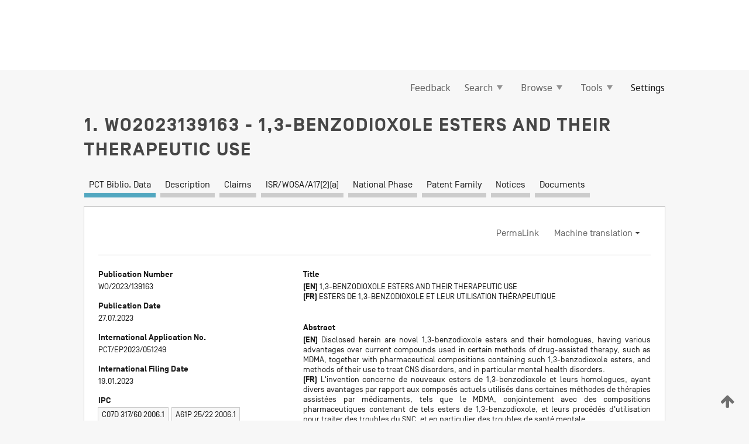

--- FILE ---
content_type: text/html;charset=UTF-8
request_url: https://patentscope.wipo.int/search/en/detail.jsf?docId=WO2023139163&_cid=P21-LMEWN2-21371-1
body_size: 17057
content:
<!DOCTYPE html>
<html xmlns="http://www.w3.org/1999/xhtml"><head id="j_idt39">
	<meta http-equiv="X-UA-Compatible" content="IE=edge" />
	<meta lang="en" http-equiv="Content-Type" content="text/html;charset=utf-8" charset="utf-8" />

	
	<meta name="viewport" content="width=device-width, initial-scale=1.0, minimum-scale=1.0, maximum-scale=1.0" />
	
	<meta name="apple-mobile-web-app-capable" content="yes" />
	
	<meta name="apple-mobile-web-app-status-bar-style" content="black-translucent" />
		<meta name="Description" content="This patent search tool allows you not only to search the PCT database of about 2 million International Applications but also the worldwide patent collections. This search facility features: flexible search syntax; automatic word stemming and relevance ranking; as well as graphical results." />

   <meta name="language" content="en" />
   <meta name="applicationId" content="WO2023139163" />
   <meta name="keywords" content="1,3-BENZODIOXOLE ESTERS AND THEIR THERAPEUTIC USE" />
   <meta name="description" content="Disclosed herein are novel 1,3-benzodioxole esters and their homologues, having various advantages over current compounds used in certain methods of drug-assisted therapy, such as MDMA, together with pharmaceutical compositions containing such 1,3-benzodioxole esters, and methods of their use to treat CNS disorders, and in particular mental health disorders." /><link rel="alternate" hreflang="en" href="https://patentscope.wipo.int/search/en/WO2023139163" /><link rel="alternate" hreflang="fr" href="https://patentscope.wipo.int/search/fr/WO2023139163" />

      <meta name="DC.type" content="Patent Application" />
      <meta name="DC.title" content="1,3-BENZODIOXOLE ESTERS AND THEIR THERAPEUTIC USE" />
      <meta name="DC.identifier" content="WO2023139163" />
         <meta name="DC.creator" scheme="inventor" content="NUTT, David" />
         <meta name="DC.creator" scheme="inventor" content="BORTHWICK, Alan" />
         <meta name="DC.creator" scheme="inventor" content="TYACKE, Robin" />
         <meta name="DC.contributor" scheme="assignee" content="AWAKN LS EUROPE HOLDINGS LIMITED" />

      <meta name="DC.date" scheme="issued" content="2023-07-27" />
		<meta name="Cache-Control" content="no-cache,no-store,must-revalidate" />
		<meta name="Expires" content="0" />
		<meta name="Pragma" content="no-cache" />
	
	<title>WO2023139163 1,3-BENZODIOXOLE ESTERS AND THEIR THERAPEUTIC USE</title><link type="text/css" rel="stylesheet" href="/search/javax.faces.resource/theme.css.jsf?ln=primefaces-wipo" /><link type="text/css" rel="stylesheet" href="/search/javax.faces.resource/primefaces/fa/font-awesome.css.xhtml" /><script type="text/javascript" src="/search/javax.faces.resource/omnifaces.js.jsf?ln=omnifaces&amp;v=2.6.9"></script><link type="text/css" rel="stylesheet" href="/search/javax.faces.resource/css/components.css.jsf?ln=w-ps-cc" /><link type="text/css" rel="stylesheet" href="/search/javax.faces.resource/css/components.css.jsf?ln=ps-cc" /><link type="text/css" rel="stylesheet" href="/search/javax.faces.resource/css/common/common.css.jsf" /><link type="text/css" rel="stylesheet" href="/search/javax.faces.resource/css/common/primefaces-custom.css.jsf" /><link type="text/css" rel="stylesheet" href="/search/javax.faces.resource/css/common/wfaces-custom.css.jsf" /><link type="text/css" rel="stylesheet" href="/search/javax.faces.resource/css/wipo/ps-ulf-compatibility.css.jsf" /><link type="text/css" rel="stylesheet" href="/search/javax.faces.resource/css/detail.css.jsf" /><link type="text/css" rel="stylesheet" href="/search/javax.faces.resource/css/machine-translation.css.jsf" /><link type="text/css" rel="stylesheet" href="/search/javax.faces.resource/css/lightbox-ps.css.jsf?ln=lightbox" /><link type="text/css" rel="stylesheet" href="/search/javax.faces.resource/primefaces/components.css.xhtml" /><script type="text/javascript" src="/search/javax.faces.resource/primefaces/jquery/jquery.js.xhtml"></script><script type="text/javascript" src="/search/javax.faces.resource/primefaces/core.js.xhtml"></script><script type="text/javascript" src="/search/javax.faces.resource/primefaces/components.js.xhtml"></script><script type="text/javascript" src="/search/javax.faces.resource/primefaces/jquery/jquery-plugins.js.xhtml"></script><script type="text/javascript" src="/search/javax.faces.resource/jsf.js.jsf?ln=javax.faces"></script><link type="text/css" rel="stylesheet" href="/search/javax.faces.resource/primefaces/timeline/timeline.css.xhtml" /><script type="text/javascript" src="/search/javax.faces.resource/primefaces/timeline/timeline.js.xhtml"></script><script type="text/javascript" src="/search/javax.faces.resource/hotkey/hotkey.js.jsf?ln=primefaces&amp;v=6.1"></script><style type="text/css">
		/*	When the drawerTriggering element has a top/bottom padding/margin (as the mainmenu items), 
			the position of the drawer must be updated correspondignly.*/
		.settings-drawer.b-drawer.wf-drawer-fix-position {
			top: -0.75rem;
		}	
	</style><style type="text/css">
		/*	When the drawerTriggering element has a top/bottom padding/margin (as the mainmenu items), 
			the position of the drawer must be updated correspondignly.*/
		.feedback-drawer.b-drawer.wf-drawer-fix-position {
			top: -0.75rem;
		}
		
		.feedback-message {
			margin-top: 1rem;
		}
	</style><style type="text/css">
		/*	When the drawerTriggering element has a top/bottom padding/margin (as the mainmenu items), 
			the position of the drawer must be updated correspondignly.*/
		.feedback-drawer.b-drawer.wf-drawer-fix-position {
			top: -0.75rem;
		}
	</style><script type="text/javascript">if(window.PrimeFaces){PrimeFaces.settings.locale='en';}</script>
		<link href="/search/javax.faces.resource/w/css/wfaces.css.xhtml?v=1.0&amp;b=" rel="stylesheet" />
      <link rel="stylesheet" type="text/css" href="/search/javax.faces.resource/css/detail/WO2023139163.css?P22-MKN3CY-93879" />




	<script>
		var APP_CTX='/search';
	</script>
		<script src="/search/javax.faces.resource/w/js/wfaces.js.xhtml?v=1.0&amp;b="></script><script type="text/javascript">
		epctmsg.lbl_designations_specific="Specific";
		epctmsg.lbl_designations_none="None";
		epctmsg.lbl_designations_all="All";
		epctmsg.lbl_designations_changeSelec="Change selection";
		epctmsg.lbl_designations_chooseDesig="Choose specific designations";
		epctmsg.no_results_text="No match for:";
	</script><script type="text/javascript" src="/search/javax.faces.resource/js/psa.js.jsf"></script>
			<script src="https://webcomponents.wipo.int/polyfills/webcomponents-loader.js"></script>
	  		
	  		<script src="https://webcomponents.wipo.int/wipo-navbar/wipo-navbar.js"></script><script type="text/javascript" src="/search/javax.faces.resource/js/components.js.jsf?ln=w-ps-cc"></script>
      <script type="text/javascript">
	      const MAX_CHEMICAL_TEXT_TAB_INDEX = -1;
	      const SEARCH_REPORT_TAB_INDEX = 3;
         var taptaUrl= false;
      </script>
      
      <script id="taptaWidgetUrl" src="https://patentscope.wipo.int/translate/widget/app.js" data-mt-widget-site="patentscope"></script><script type="text/javascript" src="/search/javax.faces.resource/lightbox/js/lightbox-ps.js.jsf"></script><script type="text/javascript" src="/search/javax.faces.resource/lightbox/js/jqueryrotate.min.js.jsf"></script>
      
      <script src="/search/resources/js/lib/require.js" type="text/javascript" charset="utf-8"></script><script type="text/javascript" src="/search/javax.faces.resource/js/detail.js.jsf"></script></head><body dir="ltr">
<div class="wf-overlayPanel"></div><div id="pageBlockUI" class="ui-blockui-content ui-widget ui-widget-content ui-corner-all ui-helper-hidden ui-shadow">
	<div class="b-infobox b-infobox--has-spinner">
	  <h4 class="b-infobox__title">
	    Processing
	  </h4>
	  <div class="b-infobox__text">
	    <p>
	    	Please wait...
	    </p>
	  </div>
	</div></div><script id="pageBlockUI_s" type="text/javascript">$(function(){PrimeFaces.cw("BlockUI","widget_pageBlockUI",{id:"pageBlockUI",block:"@(.b-page)"});});</script>
<div class="b-page b-page--application">
	<div class="b-navigation b-navigation--has-close"><wipo-navbar appId='app-0072' applicationName='PATENTSCOPE' applicationLink='/search/en' applicationCategory='patents' login='/search/wiposso/login' logout='/search/wiposso/logout' sso='unauthenticated' language='en' languageOptions='[{"code":"en","name":null,"link":null,"targetTab":null},{"code":"fr","name":null,"link":"/search/fr/detail.jsf?docId=WO2023139163&_cid=P21-LMEWN2-21371-1","targetTab":null},{"code":"de","name":null,"link":"/search/de/detail.jsf?docId=WO2023139163&_cid=P21-LMEWN2-21371-1","targetTab":null},{"code":"es","name":null,"link":"/search/es/detail.jsf?docId=WO2023139163&_cid=P21-LMEWN2-21371-1","targetTab":null},{"code":"pt","name":null,"link":"/search/pt/detail.jsf?docId=WO2023139163&_cid=P21-LMEWN2-21371-1","targetTab":null},{"code":"ru","name":null,"link":"/search/ru/detail.jsf?docId=WO2023139163&_cid=P21-LMEWN2-21371-1","targetTab":null},{"code":"ja","name":null,"link":"/search/ja/detail.jsf?docId=WO2023139163&_cid=P21-LMEWN2-21371-1","targetTab":null},{"code":"zh","name":null,"link":"/search/zh/detail.jsf?docId=WO2023139163&_cid=P21-LMEWN2-21371-1","targetTab":null},{"code":"ko","name":null,"link":"/search/ko/detail.jsf?docId=WO2023139163&_cid=P21-LMEWN2-21371-1","targetTab":null},{"code":"ar","name":null,"link":"/search/ar/detail.jsf?docId=WO2023139163&_cid=P21-LMEWN2-21371-1","targetTab":null}]' userOptions='[{"code":null,"name":"SESSION QUERIES","link":"/search/en/reg/user_session_queries.jsf","targetTab":"_self"},{"code":null,"name":"SAVED QUERIES ","link":"/search/en/reg/user_queries.jsf","targetTab":"_self"},{"code":null,"name":"MARKUSH BATCHES","link":"/search/en/chemc/batches.jsf","targetTab":"_self"},{"code":null,"name":"WATCHED APPLICATIONS","link":"/search/en/reg/watching.jsf","targetTab":"_self"}]' helpOptions='[{"code":"contact","name":null,"link":"https://www3.wipo.int/contact/en/area.jsp?area=patentscope-db","targetTab":null},{"code":"faq","name":null,"link":"https://www.wipo.int/patentscope/en/faqs_patentscope.html","targetTab":null}]' helpMore='[{"code":null,"name":"PATENTSCOPE USERS COMMUNITY","link":"https://www.linkedin.com/groups/9811620/","targetTab":"_blank"},{"code":null,"name":"PATENTSCOPE HELP","link":"/search/en/help/help.jsf","targetTab":"_self"},{"code":null,"name":"TERMS OF USE","link":"https://www.wipo.int/patentscope/en/data/terms_patentscope.html","targetTab":"_blank"},{"code":null,"name":"PRIVACY POLICY","link":"https://www.wipo.int/tools/en/privacy_policy-ipportal.html","targetTab":"_blank"}]' hide-search='true'><div style='background:black; height: 48px; width: 100%'></div></wipo-navbar>

	<div class="ps-mainmenu--container">
<form id="formMainMenu" name="formMainMenu" method="post" action="/search/en/detail.jsf?docId=WO2023139163&amp;_cid=P21-LMEWN2-21371-1" enctype="application/x-www-form-urlencoded">
<input type="hidden" name="formMainMenu" value="formMainMenu" />

	
	
			<div class="ps-mainmenu">

				<div class="ps-mainmenu--item">
				</div>
				
				<div class="ps-mainmenu--item">
	
	<div class="ps-drawer-trigger b-pointer b-pointer--is-toggle" aria-controls="feedback_drawer"><a id="formMainMenu:feedbackLink" href="#" onclick="mojarra.ab(this,event,'action',0,'feedbackForm');return false">Feedback</a>
	</div>
				</div>
			
				<div class="ps-mainmenu--item">
		<button id="formMainMenu:triggerSearchMenu" class="ps-plain-button " type="button">Search
			<span class="icon-wrapper small-arrow-down-icon"></span>
		</button><div id="formMainMenu:j_idt606" class="ui-menu ui-menu-dynamic ui-widget ui-widget-content ui-corner-all ui-helper-clearfix ui-shadow ps-mainmenu--submenu" role="menu"><div tabindex="0" class="ui-helper-hidden-accessible"></div><ul class="ui-menu-list ui-helper-reset"><li class="ui-menuitem ui-widget ui-corner-all" role="menuitem"><a tabindex="-1" id="formMainMenu:simpleSearch" class="ui-menuitem-link ui-corner-all" href="#" onclick="document.location.href='/search/en/search.jsf';PrimeFaces.ab({s:&quot;formMainMenu:simpleSearch&quot;,f:&quot;formMainMenu&quot;});return false;"><span class="ui-menuitem-text">Simple</span></a></li><li class="ui-menuitem ui-widget ui-corner-all" role="menuitem"><a tabindex="-1" id="formMainMenu:advancedSearch" class="ui-menuitem-link ui-corner-all" href="#" onclick="document.location.href='/search/en/advancedSearch.jsf';PrimeFaces.ab({s:&quot;formMainMenu:advancedSearch&quot;,f:&quot;formMainMenu&quot;});return false;"><span class="ui-menuitem-text">Advanced Search</span></a></li><li class="ui-menuitem ui-widget ui-corner-all" role="menuitem"><a tabindex="-1" id="formMainMenu:structuredSearch" class="ui-menuitem-link ui-corner-all" href="#" onclick="document.location.href='/search/en/structuredSearch.jsf';PrimeFaces.ab({s:&quot;formMainMenu:structuredSearch&quot;,f:&quot;formMainMenu&quot;});return false;"><span class="ui-menuitem-text">Field Combination</span></a></li><li class="ui-menuitem ui-widget ui-corner-all" role="menuitem"><a tabindex="-1" id="formMainMenu:clir" class="ui-menuitem-link ui-corner-all" href="#" onclick="document.location.href='/search/en/clir/clir.jsf';PrimeFaces.ab({s:&quot;formMainMenu:clir&quot;,f:&quot;formMainMenu&quot;});return false;"><span class="ui-menuitem-text">Cross Lingual Expansion</span></a></li><li class="ui-menuitem ui-widget ui-corner-all" role="menuitem"><a tabindex="-1" class="ui-menuitem-link ui-corner-all" href="#" onclick="document.location.href='/search/en/chemc/chemc.jsf';PrimeFaces.ab({s:&quot;formMainMenu:j_idt607&quot;,f:&quot;formMainMenu&quot;});return false;"><span class="ui-menuitem-text">Chemical compounds (login required)</span></a></li></ul></div><script id="formMainMenu:j_idt606_s" type="text/javascript">$(function(){PrimeFaces.cw("PlainMenu","widget_formMainMenu_j_idt606",{id:"formMainMenu:j_idt606",overlay:true,my:"left top",at:"left bottom",trigger:"formMainMenu:triggerSearchMenu",triggerEvent:"click"});});</script>
				</div>

	
				<div class="ps-mainmenu--item">
		<button id="formMainMenu:triggerBrowseMenu" class="ps-plain-button " type="button">Browse
			<span class="icon-wrapper small-arrow-down-icon"></span>
		</button><div id="formMainMenu:j_idt617" class="ui-menu ui-menu-dynamic ui-widget ui-widget-content ui-corner-all ui-helper-clearfix ui-shadow ui-menu-toggleable ps-mainmenu--submenu" role="menu"><div tabindex="0" class="ui-helper-hidden-accessible"></div><ul class="ui-menu-list ui-helper-reset"><li class="ui-menuitem ui-widget ui-corner-all" role="menuitem"><a tabindex="-1" id="formMainMenu:browseByWeek" class="ui-menuitem-link ui-corner-all" href="#" onclick="document.location.href='/search/en/resultWeeklyBrowse.jsf';PrimeFaces.ab({s:&quot;formMainMenu:browseByWeek&quot;,f:&quot;formMainMenu&quot;});return false;"><span class="ui-menuitem-text">Browse by Week (PCT)</span></a></li><li class="ui-menuitem ui-widget ui-corner-all" role="menuitem"><a tabindex="-1" id="formMainMenu:pctBrowse" class="ui-menuitem-link ui-corner-all" href="#" onclick="document.location.href='/search/en/pctBrowse.jsf';PrimeFaces.ab({s:&quot;formMainMenu:pctBrowse&quot;,f:&quot;formMainMenu&quot;});return false;"><span class="ui-menuitem-text">Gazette Archive</span></a></li><li class="ui-menuitem ui-widget ui-corner-all" role="menuitem"><a tabindex="-1" id="formMainMenu:sequenceListing" class="ui-menuitem-link ui-corner-all" href="#" onclick="document.location.href='/search/en/sequences.jsf';PrimeFaces.ab({s:&quot;formMainMenu:sequenceListing&quot;,f:&quot;formMainMenu&quot;});return false;"><span class="ui-menuitem-text">Sequence listing</span></a></li><li id="formMainMenu:j_idt618" class="ui-widget-header ui-corner-all"><h3><span class="ui-icon ui-icon-triangle-1-s"></span>National Phase Entries</h3></li><li class="ui-menuitem ui-widget ui-corner-all ui-submenu-child" role="menuitem"><a tabindex="-1" id="formMainMenu:pctNPE" class="ui-menuitem-link ui-corner-all" href="/search/static/npe/npe.zip"><span class="ui-menuitem-text"><table>
<tbody>
<tr>
<td>National Phase Entries Full download </td>
<td><label class="icon-wrapper http-download-icon ps-left-space"></label></td>
<td>
									<a href="ftp://ftp.wipo.int/patentscope/pdf/npe/npe.zip" class="icon-wrapper ftp-download-icon ps-left-space"></a></td>
</tr>
</tbody>
</table>
</span></a></li><li class="ui-menuitem ui-widget ui-corner-all ui-submenu-child" role="menuitem"><a tabindex="-1" id="formMainMenu:pctNPEinc" class="ui-menuitem-link ui-corner-all" href="/search/static/npe/npe-incremental.zip"><span class="ui-menuitem-text"><table>
<tbody>
<tr>
<td>National Phase Entries Incremental download (last 7 days) </td>
<td><label class="icon-wrapper http-download-icon ps-left-space"></label></td>
<td>
									<a href="ftp://ftp.wipo.int/patentscope/pdf/npe/npe-incremental.zip" class="icon-wrapper ftp-download-icon ps-left-space"></a></td>
</tr>
</tbody>
</table>
</span></a></li><li id="formMainMenu:j_idt627" class="ui-widget-header ui-corner-all"><h3><span class="ui-icon ui-icon-triangle-1-s"></span>Authority File </h3></li><li class="ui-menuitem ui-widget ui-corner-all ui-submenu-child" role="menuitem"><a tabindex="-1" id="formMainMenu:authorityFileST37" class="ui-menuitem-link ui-corner-all" href="/search/static/authority/WO_AF.zip"><span class="ui-menuitem-text"><table>
<tbody>
<tr>
<td>Authority File  Download Standard ST37</td>
<td><label class="icon-wrapper http-download-icon ps-left-space"></label></td>
<td>
									<a href="ftp://ftp.wipo.int/patentscope/pdf/gazette/WO_AF.zip" class="icon-wrapper ftp-download-icon ps-left-space"></a></td>
</tr>
</tbody>
</table>
</span></a></li></ul></div><script id="formMainMenu:j_idt617_s" type="text/javascript">$(function(){PrimeFaces.cw("PlainMenu","widget_formMainMenu_j_idt617",{id:"formMainMenu:j_idt617",toggleable:true,overlay:true,my:"left top",at:"left bottom",trigger:"formMainMenu:triggerBrowseMenu",triggerEvent:"click"});});</script>
		
				</div><div id="formMainMenu:toolsMainMenu" class="ps-mainmenu--item js-multiDocumentDownloadEnabled">
		<button id="formMainMenu:triggerToolsMenu" class="ps-plain-button " type="button">Tools
			<span class="icon-wrapper small-arrow-down-icon"></span>
		</button><div id="formMainMenu:j_idt641" class="ui-menu ui-menu-dynamic ui-widget ui-widget-content ui-corner-all ui-helper-clearfix ui-shadow ps-mainmenu--submenu" role="menu"><div tabindex="0" class="ui-helper-hidden-accessible"></div><ul class="ui-menu-list ui-helper-reset"><li class="ui-menuitem ui-widget ui-corner-all" role="menuitem"><a tabindex="-1" class="ui-menuitem-link ui-corner-all" href="https://patentscope.wipo.int/translate/translate.jsf?interfaceLanguage=en" target="_blank"><span class="ui-menuitem-text">WIPO Translate</span></a></li><li class="ui-menuitem ui-widget ui-corner-all" role="menuitem"><a tabindex="-1" class="ui-menuitem-link ui-corner-all" href="https://wipopearl.wipo.int/en/linguistic" target="_blank"><span class="ui-menuitem-text">WIPO Pearl</span></a></li><li class="ui-menuitem ui-widget ui-corner-all" role="menuitem"><a tabindex="-1" id="formMainMenu:greenInventory" class="ui-menuitem-link ui-corner-all" href="https://www.wipo.int/classifications/ipc/green-inventory/home" target="_blank"><span class="ui-menuitem-text">IPC Green Inventory</span></a></li><li class="ui-menuitem ui-widget ui-corner-all" role="menuitem"><a tabindex="-1" id="formMainMenu:aiIndexEn" class="ui-menuitem-link ui-corner-all" href="https://www.wipo.int/tech_trends/en/artificial_intelligence/patentscope.html" target="_blank"><span class="ui-menuitem-text">Artificial Intelligence Index</span></a></li><li class="ui-menuitem ui-widget ui-corner-all" role="menuitem"><a tabindex="-1" id="formMainMenu:covid19" class="ui-menuitem-link ui-corner-all" href="#" onclick="document.location.href='/search/en/covid19.jsf';PrimeFaces.ab({s:&quot;formMainMenu:covid19&quot;,f:&quot;formMainMenu&quot;});return false;"><span class="ui-menuitem-text">Support COVID-19 efforts</span></a></li><li class="ui-menuitem ui-widget ui-corner-all" role="menuitem"><a tabindex="-1" id="formMainMenu:sdg" class="ui-menuitem-link ui-corner-all" href="#" onclick="document.location.href='/search/en/sdg.jsf';PrimeFaces.ab({s:&quot;formMainMenu:sdg&quot;,f:&quot;formMainMenu&quot;});return false;"><span class="ui-menuitem-text">Sustainable Development Goals (SDGs)</span></a></li><li class="ui-menuitem ui-widget ui-corner-all" role="menuitem"><a tabindex="-1" class="ui-menuitem-link ui-corner-all" href="https://www.wipo.int/patent_register_portal" target="_blank"><span class="ui-menuitem-text">Portal to patent registers</span></a></li></ul></div><script id="formMainMenu:j_idt641_s" type="text/javascript">$(function(){PrimeFaces.cw("PlainMenu","widget_formMainMenu_j_idt641",{id:"formMainMenu:j_idt641",overlay:true,my:"left top",at:"left bottom",trigger:"formMainMenu:triggerToolsMenu",triggerEvent:"click"});});</script></div>
	
	
				<div class="ps-mainmenu--item">
	
	<div class="ps-drawer-trigger b-pointer b-pointer--is-toggle" aria-controls="settings_drawer">
						<span>Settings</span>
	</div>
				</div>
				
		    </div><input type="hidden" name="javax.faces.ViewState" id="j_id1:javax.faces.ViewState:0" value="-8869916823402373367:6164636978716409690" autocomplete="off" />
</form>
	</div>
		<div id="settings_drawer" class="ps-drawer b-drawer b-workbench-filter-advanced     wf-drawer-fix-position      settings-drawer">

			<div class="b-drawer__step">
				<h2 class="b-drawer__title">Settings</h2>
					<div class="b-drawer__title-actions"><button id="j_idt674" name="j_idt674" class="b-button" onclick="PrimeFaces.ab({s:&quot;j_idt674&quot;,f:&quot;settingsForm&quot;,u:&quot;settingsForm&quot;});return false;" type="submit"><span class="ui-button-text ui-c">Reset</span></button><script id="j_idt674_s" type="text/javascript">PrimeFaces.cw("CommandButton","widget_j_idt674",{id:"j_idt674"});</script><button id="j_idt678" name="j_idt678" class="b-button b-button--is-type_primary js-close-pointer js-close-button" onclick="onDrawerClose(this);" type="button" aria-controls="settings_drawer"><span class="ui-button-text ui-c">Close</span></button><script id="j_idt678_s" type="text/javascript">PrimeFaces.cw("CommandButton","widget_j_idt678",{id:"j_idt678"});</script>
					</div>
			</div>

			<div class="ps-drawer--content">
<form id="settingsForm" name="settingsForm" method="post" action="/search/en/detail.jsf?docId=WO2023139163&amp;_cid=P21-LMEWN2-21371-1" enctype="application/x-www-form-urlencoded">
<input type="hidden" name="settingsForm" value="settingsForm" />
<div id="settingsForm:j_idt704" class="ui-tabmenu ui-widget ui-widget-content ui-corner-all ps-tabmenu ps-tabmenu--is-plain"><ul class="ui-tabmenu-nav ui-helper-reset ui-helper-clearfix ui-widget-header ui-corner-all" role="tablist"><li class="ui-tabmenuitem ui-state-default ui-state-active ui-corner-top" role="tab" aria-expanded="true" aria-selected="true"><a tabindex="-1" class="ui-menuitem-link ui-corner-all" href="#" onclick="PrimeFaces.ab({s:&quot;settingsForm:j_idt705&quot;,u:&quot;settingsForm&quot;,f:&quot;settingsForm&quot;});return false;"><span class="ui-menuitem-text">Query</span></a></li><li class="ui-tabmenuitem ui-state-default ui-corner-top" role="tab" aria-expanded="false" aria-selected="false"><a tabindex="-1" class="ui-menuitem-link ui-corner-all" href="#" onclick="PrimeFaces.ab({s:&quot;settingsForm:j_idt706&quot;,u:&quot;settingsForm&quot;,f:&quot;settingsForm&quot;});return false;"><span class="ui-menuitem-text">Office</span></a></li><li class="ui-tabmenuitem ui-state-default ui-corner-top" role="tab" aria-expanded="false" aria-selected="false"><a tabindex="-1" class="ui-menuitem-link ui-corner-all" href="#" onclick="PrimeFaces.ab({s:&quot;settingsForm:j_idt707&quot;,u:&quot;settingsForm&quot;,f:&quot;settingsForm&quot;});return false;"><span class="ui-menuitem-text">Result</span></a></li><li class="ui-tabmenuitem ui-state-default ui-corner-top" role="tab" aria-expanded="false" aria-selected="false"><a tabindex="-1" class="ui-menuitem-link ui-corner-all" href="#" onclick="PrimeFaces.ab({s:&quot;settingsForm:j_idt708&quot;,u:&quot;settingsForm&quot;,f:&quot;settingsForm&quot;});return false;"><span class="ui-menuitem-text">Download</span></a></li><li class="ui-tabmenuitem ui-state-default ui-corner-top" role="tab" aria-expanded="false" aria-selected="false"><a tabindex="-1" class="ui-menuitem-link ui-corner-all" href="#" onclick="PrimeFaces.ab({s:&quot;settingsForm:j_idt709&quot;,u:&quot;settingsForm&quot;,f:&quot;settingsForm&quot;});return false;"><span class="ui-menuitem-text">Interface</span></a></li></ul></div><script id="settingsForm:j_idt704_s" type="text/javascript">PrimeFaces.cw("TabMenu","widget_settingsForm_j_idt704",{id:"settingsForm:j_idt704"});</script><div id="settingsForm:querySection" class="ui-outputpanel ui-widget">
	<div id="settingsForm:j_idt727" class="b-edit-panel">
		<div class="b-edit-panel__content">

	<div id="settingsForm:j_idt728" class="b-edit-panel__section-group">
		<div class="b-edit-panel__section b-view-panel__section--slots_two">
    
    <div id="settingsForm:j_idt729" class="b-view-panel__slot w-slot">
	<div id="settingsForm:queryLanguage">
		<div class="b-input b-input-dropdown b-input--has-floatlabel b-input--is-select                         ">
	
			<div class="b-input__table">
				<div class="b-input__table-td b-input__table-td__dropdown">
					<label class="b-input__label b-input__label"><label>Query Language</label>
					</label><select id="settingsForm:queryLanguage:input" name="settingsForm:queryLanguage:input" class="b-input__input b-input__dropdown-input" size="1" onselect="" tabindex="" onchange="PrimeFaces.ab({s:this,e:&quot;change&quot;,p:&quot;settingsForm:queryLanguage:input&quot;,u:&quot;@(.js-searchTextLanguage-option)&quot;});">	<option value="ar">Arabic</option>
	<option value="bg">Bulgarian</option>
	<option value="zh">Chinese</option>
	<option value="hr">Croatian</option>
	<option value="cs">Czech</option>
	<option value="da">Danish</option>
	<option value="nl">Dutch</option>
	<option value="en">English</option>
	<option value="et">Estonian</option>
	<option value="fi">Finnish</option>
	<option value="fr">French</option>
	<option value="ge">Georgian</option>
	<option value="de">German</option>
	<option value="el">Greek</option>
	<option value="he">Hebrew</option>
	<option value="hu">Hungarian</option>
	<option value="id">Indonesian</option>
	<option value="it">Italian</option>
	<option value="ja">Japanese</option>
	<option value="kk">Kazakh</option>
	<option value="kh">Khmer</option>
	<option value="ko">Korean</option>
	<option value="lo">Lao</option>
	<option value="lv">Latvian</option>
	<option value="lt">Lithuanian </option>
	<option value="ms">Malay</option>
	<option value="no">Norvegian</option>
	<option value="pl">Polish</option>
	<option value="pt">Portuguese</option>
	<option value="ro">Romanian</option>
	<option value="ru">Russian</option>
	<option value="sr">Serbian</option>
	<option value="sk">Slovak</option>
	<option value="es">Spanish</option>
	<option value="sv">Swedish</option>
	<option value="th">Thai</option>
	<option value="tr">Turkish</option>
	<option value="vn">Vietnamese</option>
	<option value="GUI" selected="selected">Default</option>
</select>
	
				</div>
			</div><div id="settingsForm:queryLanguage:error"></div><div id="settingsForm:queryLanguage:info"></div>
		</div>
	</div>
	</div>
			
		</div>
	</div>

	<div id="settingsForm:j_idt921" class="b-edit-panel__section-group">
		<div class="b-edit-panel__section b-view-panel__section--slots_three">
    
    <div id="settingsForm:j_idt922" class="b-view-panel__slot w-slot">
	<div id="settingsForm:stemmingOption">
		
		<div class="b-input b-input-checkbox                    ">
			<div class="b-input__checkbox-input">
				<fieldset class="b-input__checkbox-group">
      				<div class="b-input__table">
						<label class="b-input__checkbox-item b-input__table-tr"><input id="settingsForm:stemmingOption:input" type="checkbox" name="settingsForm:stemmingOption:input" checked="checked" tabindex="" onclick="PrimeFaces.ab({s:this,e:&quot;click&quot;,p:&quot;settingsForm:stemmingOption:input&quot;,u:&quot;@(.js-stemming-option)&quot;});" />
							<span class="b-input__checkbox-item-text b-input__table-td b-input__checkbox-input-label">Stemming
							</span>
						</label>
					</div>
				</fieldset>
			</div><div id="settingsForm:stemmingOption:error"></div><div id="settingsForm:stemmingOption:info"></div>
	</div>
	</div>
	</div>
    
    <div id="settingsForm:j_idt1181" class="b-view-panel__slot w-slot">
	<div id="settingsForm:singleFamilyMemberOption">
		
		<div class="b-input b-input-checkbox                    ">
			<div class="b-input__checkbox-input">
				<fieldset class="b-input__checkbox-group">
      				<div class="b-input__table">
						<label class="b-input__checkbox-item b-input__table-tr"><input id="settingsForm:singleFamilyMemberOption:input" type="checkbox" name="settingsForm:singleFamilyMemberOption:input" tabindex="" onclick="PrimeFaces.ab({s:this,e:&quot;click&quot;,p:&quot;settingsForm:singleFamilyMemberOption:input&quot;,u:&quot;@(.js-singleFamilyMember-option)&quot;});" />
							<span class="b-input__checkbox-item-text b-input__table-td b-input__checkbox-input-label">Single Family Member
							</span>
						</label>
					</div>
				</fieldset>
			</div><div id="settingsForm:singleFamilyMemberOption:error"></div><div id="settingsForm:singleFamilyMemberOption:info"></div>
	</div>
	</div>
	</div>
    
    <div id="settingsForm:j_idt1201" class="b-view-panel__slot w-slot">
	<div id="settingsForm:includeNplOption">
		
		<div class="b-input b-input-checkbox                    ">
			<div class="b-input__checkbox-input">
				<fieldset class="b-input__checkbox-group">
      				<div class="b-input__table">
						<label class="b-input__checkbox-item b-input__table-tr"><input id="settingsForm:includeNplOption:input" type="checkbox" name="settingsForm:includeNplOption:input" tabindex="" onclick="PrimeFaces.ab({s:this,e:&quot;click&quot;,p:&quot;settingsForm:includeNplOption:input&quot;,u:&quot;@(.js-includeNPL-option)&quot;});" />
							<span class="b-input__checkbox-item-text b-input__table-td b-input__checkbox-input-label">Include NPL
							</span>
						</label>
					</div>
				</fieldset>
			</div><div id="settingsForm:includeNplOption:error"></div><div id="settingsForm:includeNplOption:info"></div>
	</div>
	</div>
	</div>
			
		</div>
	</div>

	<div id="settingsForm:j_idt1238" class="b-edit-panel__section-group">
		<div class="b-edit-panel__section b-view-panel__section--slots_three">
    
    <div id="settingsForm:j_idt1239" class="b-view-panel__slot w-slot">
	<div id="settingsForm:sortOption">
		<div class="b-input b-input-dropdown b-input--has-floatlabel b-input--is-select                         ">
	
			<div class="b-input__table">
				<div class="b-input__table-td b-input__table-td__dropdown">
					<label class="b-input__label b-input__label">Sort by:
					</label><select id="settingsForm:sortOption:input" name="settingsForm:sortOption:input" class="b-input__input b-input__dropdown-input" size="1" onselect="" tabindex="" onchange="mojarra.ab(this,event,'change',0,0)">	<option value="-score" selected="selected">Relevance</option>
	<option value="-DP">Pub Date Desc</option>
	<option value="+DP">Pub Date Asc</option>
	<option value="-AD">App Date Desc</option>
	<option value="+AD">App Date Asc</option>
</select>
	
				</div>
			</div><div id="settingsForm:sortOption:error"></div><div id="settingsForm:sortOption:info"></div>
		</div>
	</div>
	</div>
    
    <div id="settingsForm:j_idt1261" class="b-view-panel__slot w-slot">
	<div id="settingsForm:lengthOption">
		<div class="b-input b-input-dropdown b-input--has-floatlabel b-input--is-select                         ">
	
			<div class="b-input__table">
				<div class="b-input__table-td b-input__table-td__dropdown">
					<label class="b-input__label b-input__label"><label>List Length</label>
					</label><select id="settingsForm:lengthOption:input" name="settingsForm:lengthOption:input" class="b-input__input b-input__dropdown-input" size="1" onselect="" tabindex="" onchange="mojarra.ab(this,event,'change',0,0)">	<option value="10" selected="selected">10</option>
	<option value="50">50</option>
	<option value="100">100</option>
	<option value="200">200</option>
</select>
	
				</div>
			</div><div id="settingsForm:lengthOption:error"></div><div id="settingsForm:lengthOption:info"></div>
		</div>
	</div>
	</div>
    
    <div id="settingsForm:j_idt1452" class="b-view-panel__slot w-slot">
	<div id="settingsForm:j_idt1453">
		<div class="b-input b-input-dropdown b-input--has-floatlabel b-input--is-select                         ">
	
			<div class="b-input__table">
				<div class="b-input__table-td b-input__table-td__dropdown">
					<label class="b-input__label b-input__label">Result List View
					</label><select id="settingsForm:j_idt1453:input" name="settingsForm:j_idt1453:input" class="b-input__input b-input__dropdown-input" size="1" onselect="" tabindex="" onchange="mojarra.ab(this,event,'change',0,0)">	<option value="SIMPLE_VIEW">Simple</option>
	<option value="DOUBLE_VIEW">Double</option>
	<option value="ALL_VIEW" selected="selected">All</option>
	<option value="ALL_VIEW_IMAGE">All+Image</option>
	<option value="IMAGE_ONLY">Image</option>
	<option value="MULTI_LANGS">Multi-columns</option>
</select>
	
				</div>
			</div><div id="settingsForm:j_idt1453:error"></div><div id="settingsForm:j_idt1453:info"></div>
		</div>
	</div>
	</div>
			
		</div>
	</div>
		</div>
	</div></div><input type="hidden" name="javax.faces.ViewState" id="j_id1:javax.faces.ViewState:1" value="-8869916823402373367:6164636978716409690" autocomplete="off" />
</form>
			</div>
		</div>
		<div id="feedback_drawer" class="ps-drawer b-drawer b-workbench-filter-advanced     wf-drawer-fix-position      feedback-drawer">

			<div class="b-drawer__step">
				<h2 class="b-drawer__title">Feedback</h2>
					<div class="b-drawer__title-actions"><button id="j_idt3432" name="j_idt3432" class="b-button js-close-pointer js-close-button" onclick="PrimeFaces.ab({s:&quot;j_idt3432&quot;,p:&quot;j_idt3432&quot;,u:&quot;feedbackForm&quot;});return false;" type="submit" aria-controls="feedback_drawer"><span class="ui-button-text ui-c">Close</span></button><script id="j_idt3432_s" type="text/javascript">PrimeFaces.cw("CommandButton","widget_j_idt3432",{id:"j_idt3432"});</script>
					</div>
			</div>

			<div class="ps-drawer--content">
<form id="feedbackForm" name="feedbackForm" method="post" action="/search/en/detail.jsf?docId=WO2023139163&amp;_cid=P21-LMEWN2-21371-1" enctype="application/x-www-form-urlencoded">
<input type="hidden" name="feedbackForm" value="feedbackForm" />
<span id="feedbackForm:feedbackPanel">
			<div class="feedback-message"><p>Please let us know your thoughts on PATENTSCOPE or tell us what you feel is missing or how we could improve it.</p>
			</div>
	<div id="feedbackForm:j_idt3483" class="b-edit-panel">
		<div class="b-edit-panel__content">

	<div id="feedbackForm:j_idt3485" class="b-edit-panel__section-group">
		<div class="b-edit-panel__section ">
    
    <div id="feedbackForm:j_idt3486" class="b-view-panel__slot w-slot">
	<div id="feedbackForm:feedback">
		<div class="b-input b-input-text-area b-input--has-floatlabel      b-input--is-required                      ">
	
			<div class="b-input__table">
				<div class="b-input__table-td">
	
					<label class="b-input__label"><span class="ie-bg-label">Your feedback</span></label><textarea id="feedbackForm:feedback:input" name="feedbackForm:feedback:input" cols="20" rows="3" tabindex="" maxlength="2147483647" style="overflow-y: auto; " aria-required="true" class="ui-inputfield ui-inputtextarea ui-widget ui-state-default ui-corner-all b-input__text-area-input  ui-inputtextarea-resizable"></textarea><script id="feedbackForm:feedback:input_s" type="text/javascript">$(function(){PrimeFaces.cw("InputTextarea","widget_feedbackForm_feedback_input",{id:"feedbackForm:feedback:input",autoResize:true,counter:"feedbackForm:feedback:display",counterTemplate:"{0} characters remaining."});});</script>
	
				</div>
			</div><div id="feedbackForm:feedback:error"></div><div id="feedbackForm:feedback:info"></div>
		</div>
	</div>
	<div id="feedbackForm:contactEmail">
		<div class="b-input b-input-text b-input--has-floatlabel       b-input--is-required                   ">
			<div class="b-input__table" style="width: 100%">
				<div class="b-input__table-td">
					<label class="b-input__label">Contact email
					</label><input id="feedbackForm:contactEmail:input" type="text" name="feedbackForm:contactEmail:input" autocomplete="off" class="b-input__input b-input__text-input                       " onkeydown="" onkeyup="" style="" tabindex="" title="" />
				</div><div id="feedbackForm:contactEmail:buttons" class="b-input__button-wrapper"><button id="feedbackForm:contactEmail:j_idt4182" name="feedbackForm:contactEmail:j_idt4182" class="b-button b-button--is-type_primary" onclick="PrimeFaces.ab({s:&quot;feedbackForm:contactEmail:j_idt4182&quot;,p:&quot;feedbackForm&quot;,u:&quot;feedbackForm&quot;,onco:function(xhr,status,args){if (args &amp;&amp; args.closeDrawer) { PSComponents.closeDrawer('feedback_drawer'); };}});return false;" type="submit"><span class="ui-button-text ui-c">Send</span></button><script id="feedbackForm:contactEmail:j_idt4182_s" type="text/javascript">PrimeFaces.cw("CommandButton","widget_feedbackForm_contactEmail_j_idt4182",{id:"feedbackForm:contactEmail:j_idt4182"});</script></div>
	
		     </div><div id="feedbackForm:contactEmail:error"></div><div id="feedbackForm:contactEmail:info"></div>
	    </div>
    </div>
	</div>
			
		</div>
	</div>
		</div>
	</div><span id="feedbackForm:j_idt4235"></span><script type="text/javascript">$(function(){PrimeFaces.focus('feedbackForm:feedback:input');});</script></span><input type="hidden" name="javax.faces.ViewState" id="j_id1:javax.faces.ViewState:2" value="-8869916823402373367:6164636978716409690" autocomplete="off" />
</form>
			</div>
		</div>
		<div id="goto_drawer" class="ps-drawer b-drawer b-workbench-filter-advanced     wf-drawer-fix-position      goto-drawer">

			<div class="b-drawer__step">
				<h2 class="b-drawer__title">Goto Application</h2>
			</div>

			<div class="ps-drawer--content">
<form id="gotoForm" name="gotoForm" method="post" action="/search/en/detail.jsf?docId=WO2023139163&amp;_cid=P21-LMEWN2-21371-1" enctype="application/x-www-form-urlencoded">
<input type="hidden" name="gotoForm" value="gotoForm" />

	<div id="gotoForm:j_idt4398" class="b-edit-panel">
		<div class="b-edit-panel__content">

	<div id="gotoForm:j_idt4401" class="b-edit-panel__section-group">
		<div class="b-edit-panel__section ">
    
    <div id="gotoForm:j_idt4403" class="b-view-panel__slot w-slot">
	<div id="gotoForm:gotoApplicationNumber">
		<div class="b-input b-input-text b-input--has-floatlabel       b-input--is-required                   ">
			<div class="b-input__table" style="width: 100%">
				<div class="b-input__table-td">
					<label class="b-input__label">Application Id/Number
					</label><input id="gotoForm:gotoApplicationNumber:input" type="text" name="gotoForm:gotoApplicationNumber:input" autocomplete="off" class="b-input__input b-input__text-input                       " onkeydown="if (event.keyCode == 13) {$('.js-goto-button').click(); return false;}" onkeyup="" style="" tabindex="" title="" />
				</div><div id="gotoForm:gotoApplicationNumber:buttons" class="b-input__button-wrapper"><button id="gotoForm:gotoApplicationNumber:j_idt4415" name="gotoForm:gotoApplicationNumber:j_idt4415" class="b-button-medium primary js-goto-button" onclick="PrimeFaces.ab({s:&quot;gotoForm:gotoApplicationNumber:j_idt4415&quot;,u:&quot;gotoForm&quot;});return false;" type="submit"><span class="ui-button-icon-left ui-icon ui-c b-icon b-icon--search"></span><span class="ui-button-text ui-c"></span></button><script id="gotoForm:gotoApplicationNumber:j_idt4415_s" type="text/javascript">PrimeFaces.cw("CommandButton","widget_gotoForm_gotoApplicationNumber_j_idt4415",{id:"gotoForm:gotoApplicationNumber:j_idt4415"});</script></div>
	
		     </div><div id="gotoForm:gotoApplicationNumber:error"></div><div id="gotoForm:gotoApplicationNumber:info"></div>
	    </div>
    </div>
	</div>
			
		</div>
	</div>
		</div>
	</div><span id="gotoForm:j_idt4657"></span><script type="text/javascript">$(function(){PrimeFaces.focus('gotoForm:gotoApplicationNumber');});</script><input type="hidden" name="javax.faces.ViewState" id="j_id1:javax.faces.ViewState:3" value="-8869916823402373367:6164636978716409690" autocomplete="off" />
</form>
			</div>
		</div>
		
		
		<div class="b-navigation-floater-bottom">
			<a class="fa fa-fw fa-arrow-up" style="text-decoration:none; float: right; color: #707070; font-size: 26px; margin: 20px;" onclick="wscrollToTop();"></a>
		</div>
		
	</div>
 
<div class="b-page-header">
<form id="headerForm" name="headerForm" method="post" action="/search/en/detail.jsf" enctype="application/x-www-form-urlencoded">
<input type="hidden" name="headerForm" value="headerForm" />
<div id="headerForm:headerFormContent" class="ui-outputpanel ui-widget">
		
	  <h1 class="b-page-header__title js-toggle-portfolio">
						<div class="ps-page-header--subtitle">
							<div class="ps-page-header--subtitle--text">1. WO2023139163 - 1,3-BENZODIOXOLE ESTERS AND THEIR THERAPEUTIC USE</div>
							<div class="ps-page-header--subtitle--actions"></div>
						</div>   <span class="b-page-header__title-details"></span>
	  </h1>
	  
	  <div class="b-page-header__actions">
	    <div class="b-page-header__status-text"></div>
	          
	          
	      </div></div><input type="hidden" name="javax.faces.ViewState" id="j_id1:javax.faces.ViewState:4" value="-8869916823402373367:6164636978716409690" autocomplete="off" />
</form>
</div>


	
	
	
	<div id="popups">
	</div>
	
	
	
	
	<div class="c-left-watermark">
	</div>
		
		<div class="b-step b-pointer-scope">
	 
			 <div class="b-step__content">
		    	
		    	<div class="b-step__content-top">
			<div id="google_translate_element-detail" style="display:none">
			   <div style="display: flex; flex-wrap: nowrap">
                  
                  <span class="notranslate" style="color:black">Translated by Google</span>
                  <span class="icon-wrapper close-icon" onclick="location.reload()"></span>
               </div>        
			</div>
            
            <div id="mytable" class="detail-page-content" lang="en">
<form id="detailMainForm" name="detailMainForm" method="post" action="/search/en/detail.jsf?docId=WO2023139163&amp;_cid=P21-LMEWN2-21371-1" class="detail-form" enctype="application/x-www-form-urlencoded">
<input type="hidden" name="detailMainForm" value="detailMainForm" />
<div id="detailMainForm:j_idt5820" class="ui-outputpanel ui-widget"><div id="detailMainForm:MyTabViewId" class="ui-tabs ui-widget ui-widget-content ui-corner-all ui-hidden-container ui-tabs-top ps-tabmenu ps-tabmenu--is-plain" data-widget="_MyTabViewId"><ul class="ui-tabs-nav ui-helper-reset ui-widget-header ui-corner-all" role="tablist"><li class="ui-state-default ui-tabs-selected ui-state-active ui-corner-top" role="tab" aria-expanded="true" aria-selected="true"><a href="#detailMainForm:MyTabViewId:PCTBIBLIO" tabindex="-1">PCT Biblio. Data</a></li><li class="ui-state-default ui-corner-top" role="tab" aria-expanded="false" aria-selected="false"><a href="#detailMainForm:MyTabViewId:PCTDESCRIPTION" tabindex="-1">Description</a></li><li class="ui-state-default ui-corner-top" role="tab" aria-expanded="false" aria-selected="false"><a href="#detailMainForm:MyTabViewId:PCTCLAIMS" tabindex="-1">Claims</a></li><li class="ui-state-default ui-corner-top" role="tab" aria-expanded="false" aria-selected="false"><a href="#detailMainForm:MyTabViewId:SEARCHREPORT" tabindex="-1">ISR/WOSA/A17(2)(a)   </a></li><li class="ui-state-default ui-corner-top" role="tab" aria-expanded="false" aria-selected="false"><a href="#detailMainForm:MyTabViewId:NATIONALPHASE" tabindex="-1">National Phase</a></li><li class="ui-state-default ui-corner-top" role="tab" aria-expanded="false" aria-selected="false"><a href="#detailMainForm:MyTabViewId:FAMILY" tabindex="-1">Patent Family</a></li><li class="ui-state-default ui-corner-top" role="tab" aria-expanded="false" aria-selected="false"><a href="#detailMainForm:MyTabViewId:NOTICES" tabindex="-1">Notices</a></li><li class="ui-state-default ui-corner-top" role="tab" aria-expanded="false" aria-selected="false"><a href="#detailMainForm:MyTabViewId:PCTDOCUMENTS" tabindex="-1">Documents</a></li></ul><div class="ui-tabs-panels"><div id="detailMainForm:MyTabViewId:PCTBIBLIO" class="ui-tabs-panel ui-widget-content ui-corner-bottom" role="tabpanel" aria-hidden="false"><div id="detailMainForm:MyTabViewId:j_idt5822" class="ui-outputpanel ui-widget detail-tab-content ">
		<div id="detailMainForm:MyTabViewId:j_idt5823" class="ps-panel ">
				<div class="ps-panel--header">
						<div class="ps-panel--header--text">
						</div>
						<div class="ps-panel--actions">
		<div id="detailMainForm:MyTabViewId:j_idt5826" class="ps-commands-bar ps-tracking-cmd">
		<div class="ps-commands-bar--item">
                  <a href="https://patentscope.wipo.int/search/en/detail.jsf?docId=WO2023139163" title="PermaLink">PermaLink
                  </a>
		</div>
		<div class="ps-commands-bar--item">
                 <div class="google-position-0"></div>
		
		<div class="js-mt-position js-mt-position-biblio"></div><div id="detailMainForm:MyTabViewId:j_idt5852" class="ui-menu ui-menubar ui-widget ui-widget-content ui-corner-all ui-helper-clearfix mtMenuDetail" role="menubar"><div tabindex="0" class="ui-helper-hidden-accessible"></div><ul class="ui-menu-list ui-helper-reset"><li class="ui-widget ui-menuitem ui-corner-all ui-menu-parent" role="menuitem" aria-haspopup="true"><a href="#" class="ui-menuitem-link ui-submenu-link ui-corner-all" tabindex="-1"><span class="ui-menuitem-text">Machine translation</span><span class="ui-icon ui-icon-triangle-1-s"></span></a><ul class="ui-widget-content ui-menu-list ui-corner-all ui-helper-clearfix ui-menu-child ui-shadow" role="menu"><li class="ui-widget ui-menuitem ui-corner-all ui-menu-parent" role="menuitem" aria-haspopup="true"><a href="#" class="ui-menuitem-link ui-submenu-link ui-corner-all" tabindex="-1"><span class="ui-menuitem-text">WIPO Translate</span><span class="ui-icon ui-icon-triangle-1-e"></span></a><ul class="ui-widget-content ui-menu-list ui-corner-all ui-helper-clearfix ui-menu-child ui-shadow" role="menu"><li class="ui-menuitem ui-widget ui-corner-all" role="menuitem"><a tabindex="-1" class="ui-menuitem-link ui-corner-all mtMenu-langugae" href="#" onclick="DetailCtrl.translateTab('biblio','ar','en','C07D 317/60');PrimeFaces.ab({s:&quot;detailMainForm:MyTabViewId:j_idt5852&quot;,g:false,pa:[{name:&quot;detailMainForm:MyTabViewId:j_idt5852_menuid&quot;,value:&quot;0_0_0&quot;}],f:&quot;detailMainForm&quot;});return false;"><span class="ui-menuitem-text">Arabic</span></a></li><li class="ui-menuitem ui-widget ui-corner-all" role="menuitem"><a tabindex="-1" class="ui-menuitem-link ui-corner-all mtMenu-langugae" href="#" onclick="DetailCtrl.translateTab('biblio','zh','en','C07D 317/60');PrimeFaces.ab({s:&quot;detailMainForm:MyTabViewId:j_idt5852&quot;,g:false,pa:[{name:&quot;detailMainForm:MyTabViewId:j_idt5852_menuid&quot;,value:&quot;0_0_1&quot;}],f:&quot;detailMainForm&quot;});return false;"><span class="ui-menuitem-text">Chinese</span></a></li><li class="ui-menuitem ui-widget ui-corner-all" role="menuitem"><a tabindex="-1" class="ui-menuitem-link ui-corner-all mtMenu-langugae" href="#" onclick="DetailCtrl.translateTab('biblio','cs','en','C07D 317/60');PrimeFaces.ab({s:&quot;detailMainForm:MyTabViewId:j_idt5852&quot;,g:false,pa:[{name:&quot;detailMainForm:MyTabViewId:j_idt5852_menuid&quot;,value:&quot;0_0_2&quot;}],f:&quot;detailMainForm&quot;});return false;"><span class="ui-menuitem-text">Czech</span></a></li><li class="ui-menuitem ui-widget ui-corner-all" role="menuitem"><a tabindex="-1" class="ui-menuitem-link ui-corner-all mtMenu-langugae" href="#" onclick="DetailCtrl.translateTab('biblio','nl','en','C07D 317/60');PrimeFaces.ab({s:&quot;detailMainForm:MyTabViewId:j_idt5852&quot;,g:false,pa:[{name:&quot;detailMainForm:MyTabViewId:j_idt5852_menuid&quot;,value:&quot;0_0_3&quot;}],f:&quot;detailMainForm&quot;});return false;"><span class="ui-menuitem-text">Dutch</span></a></li><li class="ui-menuitem ui-widget ui-corner-all" role="menuitem"><a tabindex="-1" class="ui-menuitem-link ui-corner-all mtMenu-langugae ui-state-disabled" href="#" onclick="return false;"><span class="ui-menuitem-text">English</span></a></li><li class="ui-menuitem ui-widget ui-corner-all" role="menuitem"><a tabindex="-1" class="ui-menuitem-link ui-corner-all mtMenu-langugae" href="#" onclick="DetailCtrl.translateTab('biblio','fi','en','C07D 317/60');PrimeFaces.ab({s:&quot;detailMainForm:MyTabViewId:j_idt5852&quot;,g:false,pa:[{name:&quot;detailMainForm:MyTabViewId:j_idt5852_menuid&quot;,value:&quot;0_0_5&quot;}],f:&quot;detailMainForm&quot;});return false;"><span class="ui-menuitem-text">Finnish</span></a></li><li class="ui-menuitem ui-widget ui-corner-all" role="menuitem"><a tabindex="-1" class="ui-menuitem-link ui-corner-all mtMenu-langugae" href="#" onclick="DetailCtrl.translateTab('biblio','fr','en','C07D 317/60');PrimeFaces.ab({s:&quot;detailMainForm:MyTabViewId:j_idt5852&quot;,g:false,pa:[{name:&quot;detailMainForm:MyTabViewId:j_idt5852_menuid&quot;,value:&quot;0_0_6&quot;}],f:&quot;detailMainForm&quot;});return false;"><span class="ui-menuitem-text">French</span></a></li><li class="ui-menuitem ui-widget ui-corner-all" role="menuitem"><a tabindex="-1" class="ui-menuitem-link ui-corner-all mtMenu-langugae" href="#" onclick="DetailCtrl.translateTab('biblio','de','en','C07D 317/60');PrimeFaces.ab({s:&quot;detailMainForm:MyTabViewId:j_idt5852&quot;,g:false,pa:[{name:&quot;detailMainForm:MyTabViewId:j_idt5852_menuid&quot;,value:&quot;0_0_7&quot;}],f:&quot;detailMainForm&quot;});return false;"><span class="ui-menuitem-text">German</span></a></li><li class="ui-menuitem ui-widget ui-corner-all" role="menuitem"><a tabindex="-1" class="ui-menuitem-link ui-corner-all mtMenu-langugae" href="#" onclick="DetailCtrl.translateTab('biblio','it','en','C07D 317/60');PrimeFaces.ab({s:&quot;detailMainForm:MyTabViewId:j_idt5852&quot;,g:false,pa:[{name:&quot;detailMainForm:MyTabViewId:j_idt5852_menuid&quot;,value:&quot;0_0_8&quot;}],f:&quot;detailMainForm&quot;});return false;"><span class="ui-menuitem-text">Italian</span></a></li><li class="ui-menuitem ui-widget ui-corner-all" role="menuitem"><a tabindex="-1" class="ui-menuitem-link ui-corner-all mtMenu-langugae" href="#" onclick="DetailCtrl.translateTab('biblio','ja','en','C07D 317/60');PrimeFaces.ab({s:&quot;detailMainForm:MyTabViewId:j_idt5852&quot;,g:false,pa:[{name:&quot;detailMainForm:MyTabViewId:j_idt5852_menuid&quot;,value:&quot;0_0_9&quot;}],f:&quot;detailMainForm&quot;});return false;"><span class="ui-menuitem-text">Japanese</span></a></li><li class="ui-menuitem ui-widget ui-corner-all" role="menuitem"><a tabindex="-1" class="ui-menuitem-link ui-corner-all mtMenu-langugae" href="#" onclick="DetailCtrl.translateTab('biblio','ko','en','C07D 317/60');PrimeFaces.ab({s:&quot;detailMainForm:MyTabViewId:j_idt5852&quot;,g:false,pa:[{name:&quot;detailMainForm:MyTabViewId:j_idt5852_menuid&quot;,value:&quot;0_0_10&quot;}],f:&quot;detailMainForm&quot;});return false;"><span class="ui-menuitem-text">Korean</span></a></li><li class="ui-menuitem ui-widget ui-corner-all" role="menuitem"><a tabindex="-1" class="ui-menuitem-link ui-corner-all mtMenu-langugae" href="#" onclick="DetailCtrl.translateTab('biblio','pl','en','C07D 317/60');PrimeFaces.ab({s:&quot;detailMainForm:MyTabViewId:j_idt5852&quot;,g:false,pa:[{name:&quot;detailMainForm:MyTabViewId:j_idt5852_menuid&quot;,value:&quot;0_0_11&quot;}],f:&quot;detailMainForm&quot;});return false;"><span class="ui-menuitem-text">Polish</span></a></li><li class="ui-menuitem ui-widget ui-corner-all" role="menuitem"><a tabindex="-1" class="ui-menuitem-link ui-corner-all mtMenu-langugae" href="#" onclick="DetailCtrl.translateTab('biblio','pt','en','C07D 317/60');PrimeFaces.ab({s:&quot;detailMainForm:MyTabViewId:j_idt5852&quot;,g:false,pa:[{name:&quot;detailMainForm:MyTabViewId:j_idt5852_menuid&quot;,value:&quot;0_0_12&quot;}],f:&quot;detailMainForm&quot;});return false;"><span class="ui-menuitem-text">Portuguese</span></a></li><li class="ui-menuitem ui-widget ui-corner-all" role="menuitem"><a tabindex="-1" class="ui-menuitem-link ui-corner-all mtMenu-langugae" href="#" onclick="DetailCtrl.translateTab('biblio','ru','en','C07D 317/60');PrimeFaces.ab({s:&quot;detailMainForm:MyTabViewId:j_idt5852&quot;,g:false,pa:[{name:&quot;detailMainForm:MyTabViewId:j_idt5852_menuid&quot;,value:&quot;0_0_13&quot;}],f:&quot;detailMainForm&quot;});return false;"><span class="ui-menuitem-text">Russian</span></a></li><li class="ui-menuitem ui-widget ui-corner-all" role="menuitem"><a tabindex="-1" class="ui-menuitem-link ui-corner-all mtMenu-langugae" href="#" onclick="DetailCtrl.translateTab('biblio','sr','en','C07D 317/60');PrimeFaces.ab({s:&quot;detailMainForm:MyTabViewId:j_idt5852&quot;,g:false,pa:[{name:&quot;detailMainForm:MyTabViewId:j_idt5852_menuid&quot;,value:&quot;0_0_14&quot;}],f:&quot;detailMainForm&quot;});return false;"><span class="ui-menuitem-text">Serbian</span></a></li><li class="ui-menuitem ui-widget ui-corner-all" role="menuitem"><a tabindex="-1" class="ui-menuitem-link ui-corner-all mtMenu-langugae" href="#" onclick="DetailCtrl.translateTab('biblio','sk','en','C07D 317/60');PrimeFaces.ab({s:&quot;detailMainForm:MyTabViewId:j_idt5852&quot;,g:false,pa:[{name:&quot;detailMainForm:MyTabViewId:j_idt5852_menuid&quot;,value:&quot;0_0_15&quot;}],f:&quot;detailMainForm&quot;});return false;"><span class="ui-menuitem-text">Slovak</span></a></li><li class="ui-menuitem ui-widget ui-corner-all" role="menuitem"><a tabindex="-1" class="ui-menuitem-link ui-corner-all mtMenu-langugae" href="#" onclick="DetailCtrl.translateTab('biblio','es','en','C07D 317/60');PrimeFaces.ab({s:&quot;detailMainForm:MyTabViewId:j_idt5852&quot;,g:false,pa:[{name:&quot;detailMainForm:MyTabViewId:j_idt5852_menuid&quot;,value:&quot;0_0_16&quot;}],f:&quot;detailMainForm&quot;});return false;"><span class="ui-menuitem-text">Spanish</span></a></li></ul></li></ul></li></ul></div><script id="detailMainForm:MyTabViewId:j_idt5852_s" type="text/javascript">PrimeFaces.cw("Menubar","widget_detailMainForm_MyTabViewId_j_idt5852",{id:"detailMainForm:MyTabViewId:j_idt5852",autoDisplay:true,toggleEvent:"click"});</script>
		</div>
		</div>
						</div>
				</div>
			<div class="ps-panel--content font-size--small">
		<div class="ps-biblio-data">
			<div class="ps-biblio-data--biblio-card">
			<div id="detailMainForm:MyTabViewId:j_idt5857:j_idt5860" class="ps-field ps-biblio-field ">
			<span class="ps-field--label ps-biblio-field--label">Publication Number
			</span>
			
			<span class="ps-field--value ps-biblio-field--value"><span id="detailMainForm:MyTabViewId:j_idt5857:detailPCTtableWO">WO/2023/139163</span>
			</span>
			</div>
			<div id="detailMainForm:MyTabViewId:j_idt5857:j_idt5884" class="ps-field ps-biblio-field ">
			<span class="ps-field--label ps-biblio-field--label">Publication Date
			</span>
			
			<span class="ps-field--value ps-biblio-field--value">27.07.2023
			</span>
			</div>
			<div id="detailMainForm:MyTabViewId:j_idt5857:j_idt5908" class="ps-field ps-biblio-field ">
			<span class="ps-field--label ps-biblio-field--label">International Application No.
			</span>
			
			<span class="ps-field--value ps-biblio-field--value">PCT/EP2023/051249
			</span>
			</div>
			<div id="detailMainForm:MyTabViewId:j_idt5857:j_idt5932" class="ps-field ps-biblio-field ">
			<span class="ps-field--label ps-biblio-field--label">International Filing Date
			</span>
			
			<span class="ps-field--value ps-biblio-field--value">19.01.2023
			</span>
			</div>
			<div id="detailMainForm:MyTabViewId:j_idt5857:j_idt6038" class="ps-field ps-biblio-field ipc-biblio-field">
			<span class="ps-field--label ps-biblio-field--label">IPC
			</span>
			
			<span class="ps-field--value ps-biblio-field--value">
		<div class="ps-expand-content">
			<div class="ps-expand-content--collapsed">
		<div class="patent-classification"><span id="detailMainForm:MyTabViewId:j_idt5857:j_idt5980:0:multipleIpcTooltip" class="js-ipc-tooltip-help"><span id="detailMainForm:MyTabViewId:j_idt5857:j_idt5980:0:PCTipc">
					<span>
					<a href="https://www.wipo.int/ipcpub/?symbol=C07D0317600000&amp;menulang=en&amp;lang=en" target="_blank">C07D 317/60
					</a>
					</span>
					<span>2006.1
					</span></span><div id="detailMainForm:MyTabViewId:j_idt5857:j_idt5980:0:j_idt5991" class="ui-tooltip ui-widget notranslate ps-tooltip ipc-tooltip ui-tooltip-right"><div class="ui-tooltip-arrow"></div><div class="ui-tooltip-text ui-shadow ui-corner-all"><div class="patent-classification"><table class="ipc"><tr class="ipc_MAINCLASS"><td class="ipccod">C</td><td class="ipctxt">CHEMISTRY; METALLURGY</td></td><tr class="ipc_CLASS"><td class="ipccod">07</td><td class="ipctxt">ORGANIC CHEMISTRY</td></td><tr class="ipc_SUBCLASS"><td class="ipccod">D</td><td class="ipctxt">HETEROCYCLIC COMPOUNDS</td></td><tr class="ipc_GROUP"><td class="ipccod">317</td><td class="ipctxt">Heterocyclic compounds containing five-membered rings having two oxygen atoms as the only ring hetero atoms</td></td><tr class="ipc_elt"><td class="ipccod_interm">08</td><td class="ipctxt">having the hetero atoms in positions 1 and 3</td></td><tr class="ipc_elt"><td class="ipccod_interm">44</td><td class="ipctxt">ortho- or peri-condensed with carbocyclic rings or ring systems</td></td><tr class="ipc_elt"><td class="ipccod_interm">46</td><td class="ipctxt">condensed with one six-membered ring</td></td><tr class="ipc_elt"><td class="ipccod_interm">48</td><td class="ipctxt">Methylenedioxybenzenes or hydrogenated methylenedioxybenzenes, unsubstituted on the hetero ring</td></td><tr class="ipc_elt"><td class="ipccod_interm">50</td><td class="ipctxt">with only hydrogen atoms, hydrocarbon or substituted hydrocarbon radicals, directly attached to atoms of the carbocyclic ring</td></td><tr class="ipc_elt"><td class="ipccod">60</td><td class="ipctxt">Radicals substituted by carbon atoms having three bonds to hetero atoms with at the most one bond to halogen, e.g. ester or nitrile radicals</td></td></table></div></div></div><script id="detailMainForm:MyTabViewId:j_idt5857:j_idt5980:0:j_idt5991_s" type="text/javascript">$(function(){PrimeFaces.cw("Tooltip","widget_detailMainForm_MyTabViewId_j_idt5857_j_idt5980_0_j_idt5991",{id:"detailMainForm:MyTabViewId:j_idt5857:j_idt5980:0:j_idt5991",showEffect:"fade",hideEffect:"fade",target:"detailMainForm:MyTabViewId:j_idt5857:j_idt5980:0:PCTipc"});});</script></span>
		</div>
		<div class="patent-classification"><span id="detailMainForm:MyTabViewId:j_idt5857:j_idt5980:1:multipleIpcTooltip" class="js-ipc-tooltip-help"><span id="detailMainForm:MyTabViewId:j_idt5857:j_idt5980:1:PCTipc">
					<span>
					<a href="https://www.wipo.int/ipcpub/?symbol=A61P0025220000&amp;menulang=en&amp;lang=en" target="_blank">A61P 25/22
					</a>
					</span>
					<span>2006.1
					</span></span><div id="detailMainForm:MyTabViewId:j_idt5857:j_idt5980:1:j_idt5991" class="ui-tooltip ui-widget notranslate ps-tooltip ipc-tooltip ui-tooltip-right"><div class="ui-tooltip-arrow"></div><div class="ui-tooltip-text ui-shadow ui-corner-all"><div class="patent-classification"><table class="ipc"><tr class="ipc_MAINCLASS"><td class="ipccod">A</td><td class="ipctxt">HUMAN NECESSITIES</td></td><tr class="ipc_CLASS"><td class="ipccod">61</td><td class="ipctxt">MEDICAL OR VETERINARY SCIENCE; HYGIENE</td></td><tr class="ipc_SUBCLASS"><td class="ipccod">P</td><td class="ipctxt">SPECIFIC THERAPEUTIC ACTIVITY OF CHEMICAL COMPOUNDS OR MEDICINAL PREPARATIONS</td></td><tr class="ipc_GROUP"><td class="ipccod">25</td><td class="ipctxt">Drugs for disorders of the nervous system</td></td><tr class="ipc_elt"><td class="ipccod">22</td><td class="ipctxt">Anxiolytics</td></td></table></div></div></div><script id="detailMainForm:MyTabViewId:j_idt5857:j_idt5980:1:j_idt5991_s" type="text/javascript">$(function(){PrimeFaces.cw("Tooltip","widget_detailMainForm_MyTabViewId_j_idt5857_j_idt5980_1_j_idt5991",{id:"detailMainForm:MyTabViewId:j_idt5857:j_idt5980:1:j_idt5991",showEffect:"fade",hideEffect:"fade",target:"detailMainForm:MyTabViewId:j_idt5857:j_idt5980:1:PCTipc"});});</script></span>
		</div>
		<div class="patent-classification"><span id="detailMainForm:MyTabViewId:j_idt5857:j_idt5980:2:multipleIpcTooltip" class="js-ipc-tooltip-help"><span id="detailMainForm:MyTabViewId:j_idt5857:j_idt5980:2:PCTipc">
					<span>
					<a href="https://www.wipo.int/ipcpub/?symbol=A61P0025240000&amp;menulang=en&amp;lang=en" target="_blank">A61P 25/24
					</a>
					</span>
					<span>2006.1
					</span></span><div id="detailMainForm:MyTabViewId:j_idt5857:j_idt5980:2:j_idt5991" class="ui-tooltip ui-widget notranslate ps-tooltip ipc-tooltip ui-tooltip-right"><div class="ui-tooltip-arrow"></div><div class="ui-tooltip-text ui-shadow ui-corner-all"><div class="patent-classification"><table class="ipc"><tr class="ipc_MAINCLASS"><td class="ipccod">A</td><td class="ipctxt">HUMAN NECESSITIES</td></td><tr class="ipc_CLASS"><td class="ipccod">61</td><td class="ipctxt">MEDICAL OR VETERINARY SCIENCE; HYGIENE</td></td><tr class="ipc_SUBCLASS"><td class="ipccod">P</td><td class="ipctxt">SPECIFIC THERAPEUTIC ACTIVITY OF CHEMICAL COMPOUNDS OR MEDICINAL PREPARATIONS</td></td><tr class="ipc_GROUP"><td class="ipccod">25</td><td class="ipctxt">Drugs for disorders of the nervous system</td></td><tr class="ipc_elt"><td class="ipccod">24</td><td class="ipctxt">Antidepressants</td></td></table></div></div></div><script id="detailMainForm:MyTabViewId:j_idt5857:j_idt5980:2:j_idt5991_s" type="text/javascript">$(function(){PrimeFaces.cw("Tooltip","widget_detailMainForm_MyTabViewId_j_idt5857_j_idt5980_2_j_idt5991",{id:"detailMainForm:MyTabViewId:j_idt5857:j_idt5980:2:j_idt5991",showEffect:"fade",hideEffect:"fade",target:"detailMainForm:MyTabViewId:j_idt5857:j_idt5980:2:PCTipc"});});</script></span>
		</div>
		<div class="patent-classification"><span id="detailMainForm:MyTabViewId:j_idt5857:j_idt5980:3:multipleIpcTooltip" class="js-ipc-tooltip-help"><span id="detailMainForm:MyTabViewId:j_idt5857:j_idt5980:3:PCTipc">
					<span>
					<a href="https://www.wipo.int/ipcpub/?symbol=A61P0025300000&amp;menulang=en&amp;lang=en" target="_blank">A61P 25/30
					</a>
					</span>
					<span>2006.1
					</span></span><div id="detailMainForm:MyTabViewId:j_idt5857:j_idt5980:3:j_idt5991" class="ui-tooltip ui-widget notranslate ps-tooltip ipc-tooltip ui-tooltip-right"><div class="ui-tooltip-arrow"></div><div class="ui-tooltip-text ui-shadow ui-corner-all"><div class="patent-classification"><table class="ipc"><tr class="ipc_MAINCLASS"><td class="ipccod">A</td><td class="ipctxt">HUMAN NECESSITIES</td></td><tr class="ipc_CLASS"><td class="ipccod">61</td><td class="ipctxt">MEDICAL OR VETERINARY SCIENCE; HYGIENE</td></td><tr class="ipc_SUBCLASS"><td class="ipccod">P</td><td class="ipctxt">SPECIFIC THERAPEUTIC ACTIVITY OF CHEMICAL COMPOUNDS OR MEDICINAL PREPARATIONS</td></td><tr class="ipc_GROUP"><td class="ipccod">25</td><td class="ipctxt">Drugs for disorders of the nervous system</td></td><tr class="ipc_elt"><td class="ipccod">30</td><td class="ipctxt">for treating abuse or dependence</td></td></table></div></div></div><script id="detailMainForm:MyTabViewId:j_idt5857:j_idt5980:3:j_idt5991_s" type="text/javascript">$(function(){PrimeFaces.cw("Tooltip","widget_detailMainForm_MyTabViewId_j_idt5857_j_idt5980_3_j_idt5991",{id:"detailMainForm:MyTabViewId:j_idt5857:j_idt5980:3:j_idt5991",showEffect:"fade",hideEffect:"fade",target:"detailMainForm:MyTabViewId:j_idt5857:j_idt5980:3:PCTipc"});});</script></span>
		</div>
		<div class="patent-classification"><span id="detailMainForm:MyTabViewId:j_idt5857:j_idt5980:4:multipleIpcTooltip" class="js-ipc-tooltip-help"><span id="detailMainForm:MyTabViewId:j_idt5857:j_idt5980:4:PCTipc">
					<span>
					<a href="https://www.wipo.int/ipcpub/?symbol=A61K0031360000&amp;menulang=en&amp;lang=en" target="_blank">A61K 31/36
					</a>
					</span>
					<span>2006.1
					</span></span><div id="detailMainForm:MyTabViewId:j_idt5857:j_idt5980:4:j_idt5991" class="ui-tooltip ui-widget notranslate ps-tooltip ipc-tooltip ui-tooltip-right"><div class="ui-tooltip-arrow"></div><div class="ui-tooltip-text ui-shadow ui-corner-all"><div class="patent-classification"><table class="ipc"><tr class="ipc_MAINCLASS"><td class="ipccod">A</td><td class="ipctxt">HUMAN NECESSITIES</td></td><tr class="ipc_CLASS"><td class="ipccod">61</td><td class="ipctxt">MEDICAL OR VETERINARY SCIENCE; HYGIENE</td></td><tr class="ipc_SUBCLASS"><td class="ipccod">K</td><td class="ipctxt">PREPARATIONS FOR MEDICAL, DENTAL OR TOILETRY PURPOSES</td></td><tr class="ipc_GROUP"><td class="ipccod">31</td><td class="ipctxt">Medicinal preparations containing organic active ingredients</td></td><tr class="ipc_elt"><td class="ipccod_interm">33</td><td class="ipctxt">Heterocyclic compounds</td></td><tr class="ipc_elt"><td class="ipccod_interm">335</td><td class="ipctxt">having oxygen as the only ring hetero atom, e.g. fungichromin</td></td><tr class="ipc_elt"><td class="ipccod_interm">357</td><td class="ipctxt">having two or more oxygen atoms in the same ring, e.g. crown ethers, guanadrel</td></td><tr class="ipc_elt"><td class="ipccod">36</td><td class="ipctxt">Compounds containing methylenedioxyphenyl groups, e.g. sesamin</td></td></table></div></div></div><script id="detailMainForm:MyTabViewId:j_idt5857:j_idt5980:4:j_idt5991_s" type="text/javascript">$(function(){PrimeFaces.cw("Tooltip","widget_detailMainForm_MyTabViewId_j_idt5857_j_idt5980_4_j_idt5991",{id:"detailMainForm:MyTabViewId:j_idt5857:j_idt5980:4:j_idt5991",showEffect:"fade",hideEffect:"fade",target:"detailMainForm:MyTabViewId:j_idt5857:j_idt5980:4:PCTipc"});});</script></span>
		</div>
			</div>
			<div class="ps-expand-content--expanded" style="display: none;">
		<div class="patent-classification"><span id="detailMainForm:MyTabViewId:j_idt5857:j_idt5998:0:multipleIpcTooltip" class="js-ipc-tooltip-help"><span id="detailMainForm:MyTabViewId:j_idt5857:j_idt5998:0:PCTipc">
					<span>
					<a href="https://www.wipo.int/ipcpub/?symbol=C07D0317600000&amp;menulang=en&amp;lang=en" target="_blank">C07D 317/60
					</a>
					</span>
					<span>2006.1
					</span></span><div id="detailMainForm:MyTabViewId:j_idt5857:j_idt5998:0:j_idt6009" class="ui-tooltip ui-widget notranslate ps-tooltip ipc-tooltip ui-tooltip-right"><div class="ui-tooltip-arrow"></div><div class="ui-tooltip-text ui-shadow ui-corner-all"><div class="patent-classification"><table class="ipc"><tr class="ipc_MAINCLASS"><td class="ipccod">C</td><td class="ipctxt">CHEMISTRY; METALLURGY</td></td><tr class="ipc_CLASS"><td class="ipccod">07</td><td class="ipctxt">ORGANIC CHEMISTRY</td></td><tr class="ipc_SUBCLASS"><td class="ipccod">D</td><td class="ipctxt">HETEROCYCLIC COMPOUNDS</td></td><tr class="ipc_GROUP"><td class="ipccod">317</td><td class="ipctxt">Heterocyclic compounds containing five-membered rings having two oxygen atoms as the only ring hetero atoms</td></td><tr class="ipc_elt"><td class="ipccod_interm">08</td><td class="ipctxt">having the hetero atoms in positions 1 and 3</td></td><tr class="ipc_elt"><td class="ipccod_interm">44</td><td class="ipctxt">ortho- or peri-condensed with carbocyclic rings or ring systems</td></td><tr class="ipc_elt"><td class="ipccod_interm">46</td><td class="ipctxt">condensed with one six-membered ring</td></td><tr class="ipc_elt"><td class="ipccod_interm">48</td><td class="ipctxt">Methylenedioxybenzenes or hydrogenated methylenedioxybenzenes, unsubstituted on the hetero ring</td></td><tr class="ipc_elt"><td class="ipccod_interm">50</td><td class="ipctxt">with only hydrogen atoms, hydrocarbon or substituted hydrocarbon radicals, directly attached to atoms of the carbocyclic ring</td></td><tr class="ipc_elt"><td class="ipccod">60</td><td class="ipctxt">Radicals substituted by carbon atoms having three bonds to hetero atoms with at the most one bond to halogen, e.g. ester or nitrile radicals</td></td></table></div></div></div><script id="detailMainForm:MyTabViewId:j_idt5857:j_idt5998:0:j_idt6009_s" type="text/javascript">$(function(){PrimeFaces.cw("Tooltip","widget_detailMainForm_MyTabViewId_j_idt5857_j_idt5998_0_j_idt6009",{id:"detailMainForm:MyTabViewId:j_idt5857:j_idt5998:0:j_idt6009",showEffect:"fade",hideEffect:"fade",target:"detailMainForm:MyTabViewId:j_idt5857:j_idt5998:0:PCTipc"});});</script></span>
		</div>
		<div class="patent-classification"><span id="detailMainForm:MyTabViewId:j_idt5857:j_idt5998:1:multipleIpcTooltip" class="js-ipc-tooltip-help"><span id="detailMainForm:MyTabViewId:j_idt5857:j_idt5998:1:PCTipc">
					<span>
					<a href="https://www.wipo.int/ipcpub/?symbol=A61P0025220000&amp;menulang=en&amp;lang=en" target="_blank">A61P 25/22
					</a>
					</span>
					<span>2006.1
					</span></span><div id="detailMainForm:MyTabViewId:j_idt5857:j_idt5998:1:j_idt6009" class="ui-tooltip ui-widget notranslate ps-tooltip ipc-tooltip ui-tooltip-right"><div class="ui-tooltip-arrow"></div><div class="ui-tooltip-text ui-shadow ui-corner-all"><div class="patent-classification"><table class="ipc"><tr class="ipc_MAINCLASS"><td class="ipccod">A</td><td class="ipctxt">HUMAN NECESSITIES</td></td><tr class="ipc_CLASS"><td class="ipccod">61</td><td class="ipctxt">MEDICAL OR VETERINARY SCIENCE; HYGIENE</td></td><tr class="ipc_SUBCLASS"><td class="ipccod">P</td><td class="ipctxt">SPECIFIC THERAPEUTIC ACTIVITY OF CHEMICAL COMPOUNDS OR MEDICINAL PREPARATIONS</td></td><tr class="ipc_GROUP"><td class="ipccod">25</td><td class="ipctxt">Drugs for disorders of the nervous system</td></td><tr class="ipc_elt"><td class="ipccod">22</td><td class="ipctxt">Anxiolytics</td></td></table></div></div></div><script id="detailMainForm:MyTabViewId:j_idt5857:j_idt5998:1:j_idt6009_s" type="text/javascript">$(function(){PrimeFaces.cw("Tooltip","widget_detailMainForm_MyTabViewId_j_idt5857_j_idt5998_1_j_idt6009",{id:"detailMainForm:MyTabViewId:j_idt5857:j_idt5998:1:j_idt6009",showEffect:"fade",hideEffect:"fade",target:"detailMainForm:MyTabViewId:j_idt5857:j_idt5998:1:PCTipc"});});</script></span>
		</div>
		<div class="patent-classification"><span id="detailMainForm:MyTabViewId:j_idt5857:j_idt5998:2:multipleIpcTooltip" class="js-ipc-tooltip-help"><span id="detailMainForm:MyTabViewId:j_idt5857:j_idt5998:2:PCTipc">
					<span>
					<a href="https://www.wipo.int/ipcpub/?symbol=A61P0025240000&amp;menulang=en&amp;lang=en" target="_blank">A61P 25/24
					</a>
					</span>
					<span>2006.1
					</span></span><div id="detailMainForm:MyTabViewId:j_idt5857:j_idt5998:2:j_idt6009" class="ui-tooltip ui-widget notranslate ps-tooltip ipc-tooltip ui-tooltip-right"><div class="ui-tooltip-arrow"></div><div class="ui-tooltip-text ui-shadow ui-corner-all"><div class="patent-classification"><table class="ipc"><tr class="ipc_MAINCLASS"><td class="ipccod">A</td><td class="ipctxt">HUMAN NECESSITIES</td></td><tr class="ipc_CLASS"><td class="ipccod">61</td><td class="ipctxt">MEDICAL OR VETERINARY SCIENCE; HYGIENE</td></td><tr class="ipc_SUBCLASS"><td class="ipccod">P</td><td class="ipctxt">SPECIFIC THERAPEUTIC ACTIVITY OF CHEMICAL COMPOUNDS OR MEDICINAL PREPARATIONS</td></td><tr class="ipc_GROUP"><td class="ipccod">25</td><td class="ipctxt">Drugs for disorders of the nervous system</td></td><tr class="ipc_elt"><td class="ipccod">24</td><td class="ipctxt">Antidepressants</td></td></table></div></div></div><script id="detailMainForm:MyTabViewId:j_idt5857:j_idt5998:2:j_idt6009_s" type="text/javascript">$(function(){PrimeFaces.cw("Tooltip","widget_detailMainForm_MyTabViewId_j_idt5857_j_idt5998_2_j_idt6009",{id:"detailMainForm:MyTabViewId:j_idt5857:j_idt5998:2:j_idt6009",showEffect:"fade",hideEffect:"fade",target:"detailMainForm:MyTabViewId:j_idt5857:j_idt5998:2:PCTipc"});});</script></span>
		</div>
		<div class="patent-classification"><span id="detailMainForm:MyTabViewId:j_idt5857:j_idt5998:3:multipleIpcTooltip" class="js-ipc-tooltip-help"><span id="detailMainForm:MyTabViewId:j_idt5857:j_idt5998:3:PCTipc">
					<span>
					<a href="https://www.wipo.int/ipcpub/?symbol=A61P0025300000&amp;menulang=en&amp;lang=en" target="_blank">A61P 25/30
					</a>
					</span>
					<span>2006.1
					</span></span><div id="detailMainForm:MyTabViewId:j_idt5857:j_idt5998:3:j_idt6009" class="ui-tooltip ui-widget notranslate ps-tooltip ipc-tooltip ui-tooltip-right"><div class="ui-tooltip-arrow"></div><div class="ui-tooltip-text ui-shadow ui-corner-all"><div class="patent-classification"><table class="ipc"><tr class="ipc_MAINCLASS"><td class="ipccod">A</td><td class="ipctxt">HUMAN NECESSITIES</td></td><tr class="ipc_CLASS"><td class="ipccod">61</td><td class="ipctxt">MEDICAL OR VETERINARY SCIENCE; HYGIENE</td></td><tr class="ipc_SUBCLASS"><td class="ipccod">P</td><td class="ipctxt">SPECIFIC THERAPEUTIC ACTIVITY OF CHEMICAL COMPOUNDS OR MEDICINAL PREPARATIONS</td></td><tr class="ipc_GROUP"><td class="ipccod">25</td><td class="ipctxt">Drugs for disorders of the nervous system</td></td><tr class="ipc_elt"><td class="ipccod">30</td><td class="ipctxt">for treating abuse or dependence</td></td></table></div></div></div><script id="detailMainForm:MyTabViewId:j_idt5857:j_idt5998:3:j_idt6009_s" type="text/javascript">$(function(){PrimeFaces.cw("Tooltip","widget_detailMainForm_MyTabViewId_j_idt5857_j_idt5998_3_j_idt6009",{id:"detailMainForm:MyTabViewId:j_idt5857:j_idt5998:3:j_idt6009",showEffect:"fade",hideEffect:"fade",target:"detailMainForm:MyTabViewId:j_idt5857:j_idt5998:3:PCTipc"});});</script></span>
		</div>
		<div class="patent-classification"><span id="detailMainForm:MyTabViewId:j_idt5857:j_idt5998:4:multipleIpcTooltip" class="js-ipc-tooltip-help"><span id="detailMainForm:MyTabViewId:j_idt5857:j_idt5998:4:PCTipc">
					<span>
					<a href="https://www.wipo.int/ipcpub/?symbol=A61K0031360000&amp;menulang=en&amp;lang=en" target="_blank">A61K 31/36
					</a>
					</span>
					<span>2006.1
					</span></span><div id="detailMainForm:MyTabViewId:j_idt5857:j_idt5998:4:j_idt6009" class="ui-tooltip ui-widget notranslate ps-tooltip ipc-tooltip ui-tooltip-right"><div class="ui-tooltip-arrow"></div><div class="ui-tooltip-text ui-shadow ui-corner-all"><div class="patent-classification"><table class="ipc"><tr class="ipc_MAINCLASS"><td class="ipccod">A</td><td class="ipctxt">HUMAN NECESSITIES</td></td><tr class="ipc_CLASS"><td class="ipccod">61</td><td class="ipctxt">MEDICAL OR VETERINARY SCIENCE; HYGIENE</td></td><tr class="ipc_SUBCLASS"><td class="ipccod">K</td><td class="ipctxt">PREPARATIONS FOR MEDICAL, DENTAL OR TOILETRY PURPOSES</td></td><tr class="ipc_GROUP"><td class="ipccod">31</td><td class="ipctxt">Medicinal preparations containing organic active ingredients</td></td><tr class="ipc_elt"><td class="ipccod_interm">33</td><td class="ipctxt">Heterocyclic compounds</td></td><tr class="ipc_elt"><td class="ipccod_interm">335</td><td class="ipctxt">having oxygen as the only ring hetero atom, e.g. fungichromin</td></td><tr class="ipc_elt"><td class="ipccod_interm">357</td><td class="ipctxt">having two or more oxygen atoms in the same ring, e.g. crown ethers, guanadrel</td></td><tr class="ipc_elt"><td class="ipccod">36</td><td class="ipctxt">Compounds containing methylenedioxyphenyl groups, e.g. sesamin</td></td></table></div></div></div><script id="detailMainForm:MyTabViewId:j_idt5857:j_idt5998:4:j_idt6009_s" type="text/javascript">$(function(){PrimeFaces.cw("Tooltip","widget_detailMainForm_MyTabViewId_j_idt5857_j_idt5998_4_j_idt6009",{id:"detailMainForm:MyTabViewId:j_idt5857:j_idt5998:4:j_idt6009",showEffect:"fade",hideEffect:"fade",target:"detailMainForm:MyTabViewId:j_idt5857:j_idt5998:4:PCTipc"});});</script></span>
		</div>
				<div>
		   			<a class="ps-expand-content--trigger" onclick="$(this).closest('.ps-expand-content').find('.ps-expand-content--collapsed,.ps-expand-content--expanded').toggle();">
		   				<span class="ps-expand-content--trigger--label" rendered="true">View less classifications
						</span>
					</a>
				</div>
			</div>
		</div>
			</span>
			</div>
			<div id="detailMainForm:MyTabViewId:j_idt5857:j_idt6120" class="ps-field ps-biblio-field ipc-biblio-field">
			<span class="ps-field--label ps-biblio-field--label">CPC
			</span>
			
			<span class="ps-field--value ps-biblio-field--value">
		<div class="ps-expand-content">
			<div class="ps-expand-content--collapsed">
		<div class="patent-classification"><span id="detailMainForm:MyTabViewId:j_idt5857:j_idt6062:0:multipleIpcTooltip" class="js-ipc-tooltip-help"><span id="detailMainForm:MyTabViewId:j_idt5857:j_idt6062:0:PCTipc">
					<span>
					<a href="https://data.epo.org/linked-data/def/cpc/A61K31-36" target="_blank">A61K 31/36
					</a>
					</span>
					<span>
					</span></span><div id="detailMainForm:MyTabViewId:j_idt5857:j_idt6062:0:j_idt6073" class="ui-tooltip ui-widget notranslate ps-tooltip ipc-tooltip ui-tooltip-right"><div class="ui-tooltip-arrow"></div><div class="ui-tooltip-text ui-shadow ui-corner-all"><div class="patent-classification"><table class="ipc"><tr class="ipc_MAINCLASS"><td class="ipccod">A</td><td class="ipctxt">HUMAN NECESSITIES</td></td><tr class="ipc_CLASS"><td class="ipccod">61</td><td class="ipctxt">MEDICAL OR VETERINARY SCIENCE; HYGIENE</td></td><tr class="ipc_SUBCLASS"><td class="ipccod">K</td><td class="ipctxt">PREPARATIONS FOR MEDICAL, DENTAL, OR TOILET PURPOSES</td></td><tr class="ipc_GROUP"><td class="ipccod">31</td><td class="ipctxt">Medicinal preparations containing organic active ingredients</td></td><tr class="ipc_elt"><td class="ipccod_interm">33</td><td class="ipctxt">Heterocyclic compounds</td></td><tr class="ipc_elt"><td class="ipccod_interm">335</td><td class="ipctxt">having oxygen as the only ring hetero atom, e.g. fungichromin</td></td><tr class="ipc_elt"><td class="ipccod_interm">357</td><td class="ipctxt">having two or more oxygen atoms in the same ring, e.g. crown ethers, guanadrel</td></td><tr class="ipc_elt"><td class="ipccod">36</td><td class="ipctxt">Compounds containing methylenedioxyphenyl groups, e.g. sesamin</td></td></table></div></div></div><script id="detailMainForm:MyTabViewId:j_idt5857:j_idt6062:0:j_idt6073_s" type="text/javascript">$(function(){PrimeFaces.cw("Tooltip","widget_detailMainForm_MyTabViewId_j_idt5857_j_idt6062_0_j_idt6073",{id:"detailMainForm:MyTabViewId:j_idt5857:j_idt6062:0:j_idt6073",showEffect:"fade",hideEffect:"fade",target:"detailMainForm:MyTabViewId:j_idt5857:j_idt6062:0:PCTipc"});});</script></span>
		</div>
		<div class="patent-classification"><span id="detailMainForm:MyTabViewId:j_idt5857:j_idt6062:1:multipleIpcTooltip" class="js-ipc-tooltip-help"><span id="detailMainForm:MyTabViewId:j_idt5857:j_idt6062:1:PCTipc">
					<span>
					<a href="https://data.epo.org/linked-data/def/cpc/A61K45-06" target="_blank">A61K 45/06
					</a>
					</span>
					<span>
					</span></span><div id="detailMainForm:MyTabViewId:j_idt5857:j_idt6062:1:j_idt6073" class="ui-tooltip ui-widget notranslate ps-tooltip ipc-tooltip ui-tooltip-right"><div class="ui-tooltip-arrow"></div><div class="ui-tooltip-text ui-shadow ui-corner-all"><div class="patent-classification"><table class="ipc"><tr class="ipc_MAINCLASS"><td class="ipccod">A</td><td class="ipctxt">HUMAN NECESSITIES</td></td><tr class="ipc_CLASS"><td class="ipccod">61</td><td class="ipctxt">MEDICAL OR VETERINARY SCIENCE; HYGIENE</td></td><tr class="ipc_SUBCLASS"><td class="ipccod">K</td><td class="ipctxt">PREPARATIONS FOR MEDICAL, DENTAL, OR TOILET PURPOSES</td></td><tr class="ipc_GROUP"><td class="ipccod">45</td><td class="ipctxt">Medicinal preparations containing active ingredients not provided for in groups <class-ref scheme="cpc">A61K31/00</class-ref>&#160;-&#160;<class-ref scheme="cpc">A61K41/00</class-ref></td></td><tr class="ipc_elt"><td class="ipccod">06</td><td class="ipctxt">Mixtures of active ingredients without chemical characterisation, e.g. antiphlogistics and cardiaca</td></td></table></div></div></div><script id="detailMainForm:MyTabViewId:j_idt5857:j_idt6062:1:j_idt6073_s" type="text/javascript">$(function(){PrimeFaces.cw("Tooltip","widget_detailMainForm_MyTabViewId_j_idt5857_j_idt6062_1_j_idt6073",{id:"detailMainForm:MyTabViewId:j_idt5857:j_idt6062:1:j_idt6073",showEffect:"fade",hideEffect:"fade",target:"detailMainForm:MyTabViewId:j_idt5857:j_idt6062:1:PCTipc"});});</script></span>
		</div>
		<div class="patent-classification"><span id="detailMainForm:MyTabViewId:j_idt5857:j_idt6062:2:multipleIpcTooltip" class="js-ipc-tooltip-help"><span id="detailMainForm:MyTabViewId:j_idt5857:j_idt6062:2:PCTipc">
					<span>
					<a href="https://data.epo.org/linked-data/def/cpc/A61P25-22" target="_blank">A61P 25/22
					</a>
					</span>
					<span>
					</span></span><div id="detailMainForm:MyTabViewId:j_idt5857:j_idt6062:2:j_idt6073" class="ui-tooltip ui-widget notranslate ps-tooltip ipc-tooltip ui-tooltip-right"><div class="ui-tooltip-arrow"></div><div class="ui-tooltip-text ui-shadow ui-corner-all"><div class="patent-classification"><table class="ipc"><tr class="ipc_MAINCLASS"><td class="ipccod">A</td><td class="ipctxt">HUMAN NECESSITIES</td></td><tr class="ipc_CLASS"><td class="ipccod">61</td><td class="ipctxt">MEDICAL OR VETERINARY SCIENCE; HYGIENE</td></td><tr class="ipc_SUBCLASS"><td class="ipccod">P</td><td class="ipctxt">SPECIFIC THERAPEUTIC ACTIVITY OF CHEMICAL COMPOUNDS OR MEDICINAL PREPARATIONS</td></td><tr class="ipc_GROUP"><td class="ipccod">25</td><td class="ipctxt">Drugs for disorders of the nervous system</td></td><tr class="ipc_elt"><td class="ipccod">22</td><td class="ipctxt">Anxiolytics</td></td></table></div></div></div><script id="detailMainForm:MyTabViewId:j_idt5857:j_idt6062:2:j_idt6073_s" type="text/javascript">$(function(){PrimeFaces.cw("Tooltip","widget_detailMainForm_MyTabViewId_j_idt5857_j_idt6062_2_j_idt6073",{id:"detailMainForm:MyTabViewId:j_idt5857:j_idt6062:2:j_idt6073",showEffect:"fade",hideEffect:"fade",target:"detailMainForm:MyTabViewId:j_idt5857:j_idt6062:2:PCTipc"});});</script></span>
		</div>
		<div class="patent-classification"><span id="detailMainForm:MyTabViewId:j_idt5857:j_idt6062:3:multipleIpcTooltip" class="js-ipc-tooltip-help"><span id="detailMainForm:MyTabViewId:j_idt5857:j_idt6062:3:PCTipc">
					<span>
					<a href="https://data.epo.org/linked-data/def/cpc/A61P25-24" target="_blank">A61P 25/24
					</a>
					</span>
					<span>
					</span></span><div id="detailMainForm:MyTabViewId:j_idt5857:j_idt6062:3:j_idt6073" class="ui-tooltip ui-widget notranslate ps-tooltip ipc-tooltip ui-tooltip-right"><div class="ui-tooltip-arrow"></div><div class="ui-tooltip-text ui-shadow ui-corner-all"><div class="patent-classification"><table class="ipc"><tr class="ipc_MAINCLASS"><td class="ipccod">A</td><td class="ipctxt">HUMAN NECESSITIES</td></td><tr class="ipc_CLASS"><td class="ipccod">61</td><td class="ipctxt">MEDICAL OR VETERINARY SCIENCE; HYGIENE</td></td><tr class="ipc_SUBCLASS"><td class="ipccod">P</td><td class="ipctxt">SPECIFIC THERAPEUTIC ACTIVITY OF CHEMICAL COMPOUNDS OR MEDICINAL PREPARATIONS</td></td><tr class="ipc_GROUP"><td class="ipccod">25</td><td class="ipctxt">Drugs for disorders of the nervous system</td></td><tr class="ipc_elt"><td class="ipccod">24</td><td class="ipctxt">Antidepressants</td></td></table></div></div></div><script id="detailMainForm:MyTabViewId:j_idt5857:j_idt6062:3:j_idt6073_s" type="text/javascript">$(function(){PrimeFaces.cw("Tooltip","widget_detailMainForm_MyTabViewId_j_idt5857_j_idt6062_3_j_idt6073",{id:"detailMainForm:MyTabViewId:j_idt5857:j_idt6062:3:j_idt6073",showEffect:"fade",hideEffect:"fade",target:"detailMainForm:MyTabViewId:j_idt5857:j_idt6062:3:PCTipc"});});</script></span>
		</div>
		<div class="patent-classification"><span id="detailMainForm:MyTabViewId:j_idt5857:j_idt6062:4:multipleIpcTooltip" class="js-ipc-tooltip-help"><span id="detailMainForm:MyTabViewId:j_idt5857:j_idt6062:4:PCTipc">
					<span>
					<a href="https://data.epo.org/linked-data/def/cpc/A61P25-30" target="_blank">A61P 25/30
					</a>
					</span>
					<span>
					</span></span><div id="detailMainForm:MyTabViewId:j_idt5857:j_idt6062:4:j_idt6073" class="ui-tooltip ui-widget notranslate ps-tooltip ipc-tooltip ui-tooltip-right"><div class="ui-tooltip-arrow"></div><div class="ui-tooltip-text ui-shadow ui-corner-all"><div class="patent-classification"><table class="ipc"><tr class="ipc_MAINCLASS"><td class="ipccod">A</td><td class="ipctxt">HUMAN NECESSITIES</td></td><tr class="ipc_CLASS"><td class="ipccod">61</td><td class="ipctxt">MEDICAL OR VETERINARY SCIENCE; HYGIENE</td></td><tr class="ipc_SUBCLASS"><td class="ipccod">P</td><td class="ipctxt">SPECIFIC THERAPEUTIC ACTIVITY OF CHEMICAL COMPOUNDS OR MEDICINAL PREPARATIONS</td></td><tr class="ipc_GROUP"><td class="ipccod">25</td><td class="ipctxt">Drugs for disorders of the nervous system</td></td><tr class="ipc_elt"><td class="ipccod">30</td><td class="ipctxt">for treating abuse or dependence</td></td></table></div></div></div><script id="detailMainForm:MyTabViewId:j_idt5857:j_idt6062:4:j_idt6073_s" type="text/javascript">$(function(){PrimeFaces.cw("Tooltip","widget_detailMainForm_MyTabViewId_j_idt5857_j_idt6062_4_j_idt6073",{id:"detailMainForm:MyTabViewId:j_idt5857:j_idt6062:4:j_idt6073",showEffect:"fade",hideEffect:"fade",target:"detailMainForm:MyTabViewId:j_idt5857:j_idt6062:4:PCTipc"});});</script></span>
		</div>
		<div class="patent-classification"><span id="detailMainForm:MyTabViewId:j_idt5857:j_idt6062:5:multipleIpcTooltip" class="js-ipc-tooltip-help"><span id="detailMainForm:MyTabViewId:j_idt5857:j_idt6062:5:PCTipc">
					<span>
					<a href="https://data.epo.org/linked-data/def/cpc/C07D317-60" target="_blank">C07D 317/60
					</a>
					</span>
					<span>
					</span></span><div id="detailMainForm:MyTabViewId:j_idt5857:j_idt6062:5:j_idt6073" class="ui-tooltip ui-widget notranslate ps-tooltip ipc-tooltip ui-tooltip-right"><div class="ui-tooltip-arrow"></div><div class="ui-tooltip-text ui-shadow ui-corner-all"><div class="patent-classification"><table class="ipc"><tr class="ipc_MAINCLASS"><td class="ipccod">C</td><td class="ipctxt">CHEMISTRY; METALLURGY</td></td><tr class="ipc_CLASS"><td class="ipccod">07</td><td class="ipctxt">ORGANIC CHEMISTRY</td></td><tr class="ipc_SUBCLASS"><td class="ipccod">D</td><td class="ipctxt">HETEROCYCLIC COMPOUNDS</td></td><tr class="ipc_GROUP"><td class="ipccod">317</td><td class="ipctxt">Heterocyclic compounds containing five-membered rings having two oxygen atoms as the only ring hetero atoms</td></td><tr class="ipc_elt"><td class="ipccod_interm">08</td><td class="ipctxt">having the hetero atoms in positions 1 and 3</td></td><tr class="ipc_elt"><td class="ipccod_interm">44</td><td class="ipctxt">ortho- or peri-condensed with carbocyclic rings or ring systems</td></td><tr class="ipc_elt"><td class="ipccod_interm">46</td><td class="ipctxt">condensed with one six-membered ring</td></td><tr class="ipc_elt"><td class="ipccod_interm">48</td><td class="ipctxt">Methylenedioxybenzenes or hydrogenated methylenedioxybenzenes unsubstituted on the hetero ring</td></td><tr class="ipc_elt"><td class="ipccod_interm">50</td><td class="ipctxt">with only hydrogen atoms, hydrocarbon or substituted hydrocarbon radicals, directly attached to atoms of the carbocyclic ring</td></td><tr class="ipc_elt"><td class="ipccod">60</td><td class="ipctxt">Radicals substituted by carbon atoms having three bonds to hetero atoms with at the most one bond to halogen, e.g. ester or nitrile radicals</td></td></table></div></div></div><script id="detailMainForm:MyTabViewId:j_idt5857:j_idt6062:5:j_idt6073_s" type="text/javascript">$(function(){PrimeFaces.cw("Tooltip","widget_detailMainForm_MyTabViewId_j_idt5857_j_idt6062_5_j_idt6073",{id:"detailMainForm:MyTabViewId:j_idt5857:j_idt6062:5:j_idt6073",showEffect:"fade",hideEffect:"fade",target:"detailMainForm:MyTabViewId:j_idt5857:j_idt6062:5:PCTipc"});});</script></span>
		</div>
			</div>
			<div class="ps-expand-content--expanded" style="display: none;">
		<div class="patent-classification"><span id="detailMainForm:MyTabViewId:j_idt5857:j_idt6080:0:multipleIpcTooltip" class="js-ipc-tooltip-help"><span id="detailMainForm:MyTabViewId:j_idt5857:j_idt6080:0:PCTipc">
					<span>
					<a href="https://data.epo.org/linked-data/def/cpc/A61K31-36" target="_blank">A61K 31/36
					</a>
					</span>
					<span>
					</span></span><div id="detailMainForm:MyTabViewId:j_idt5857:j_idt6080:0:j_idt6091" class="ui-tooltip ui-widget notranslate ps-tooltip ipc-tooltip ui-tooltip-right"><div class="ui-tooltip-arrow"></div><div class="ui-tooltip-text ui-shadow ui-corner-all"><div class="patent-classification"><table class="ipc"><tr class="ipc_MAINCLASS"><td class="ipccod">A</td><td class="ipctxt">HUMAN NECESSITIES</td></td><tr class="ipc_CLASS"><td class="ipccod">61</td><td class="ipctxt">MEDICAL OR VETERINARY SCIENCE; HYGIENE</td></td><tr class="ipc_SUBCLASS"><td class="ipccod">K</td><td class="ipctxt">PREPARATIONS FOR MEDICAL, DENTAL, OR TOILET PURPOSES</td></td><tr class="ipc_GROUP"><td class="ipccod">31</td><td class="ipctxt">Medicinal preparations containing organic active ingredients</td></td><tr class="ipc_elt"><td class="ipccod_interm">33</td><td class="ipctxt">Heterocyclic compounds</td></td><tr class="ipc_elt"><td class="ipccod_interm">335</td><td class="ipctxt">having oxygen as the only ring hetero atom, e.g. fungichromin</td></td><tr class="ipc_elt"><td class="ipccod_interm">357</td><td class="ipctxt">having two or more oxygen atoms in the same ring, e.g. crown ethers, guanadrel</td></td><tr class="ipc_elt"><td class="ipccod">36</td><td class="ipctxt">Compounds containing methylenedioxyphenyl groups, e.g. sesamin</td></td></table></div></div></div><script id="detailMainForm:MyTabViewId:j_idt5857:j_idt6080:0:j_idt6091_s" type="text/javascript">$(function(){PrimeFaces.cw("Tooltip","widget_detailMainForm_MyTabViewId_j_idt5857_j_idt6080_0_j_idt6091",{id:"detailMainForm:MyTabViewId:j_idt5857:j_idt6080:0:j_idt6091",showEffect:"fade",hideEffect:"fade",target:"detailMainForm:MyTabViewId:j_idt5857:j_idt6080:0:PCTipc"});});</script></span>
		</div>
		<div class="patent-classification"><span id="detailMainForm:MyTabViewId:j_idt5857:j_idt6080:1:multipleIpcTooltip" class="js-ipc-tooltip-help"><span id="detailMainForm:MyTabViewId:j_idt5857:j_idt6080:1:PCTipc">
					<span>
					<a href="https://data.epo.org/linked-data/def/cpc/A61K45-06" target="_blank">A61K 45/06
					</a>
					</span>
					<span>
					</span></span><div id="detailMainForm:MyTabViewId:j_idt5857:j_idt6080:1:j_idt6091" class="ui-tooltip ui-widget notranslate ps-tooltip ipc-tooltip ui-tooltip-right"><div class="ui-tooltip-arrow"></div><div class="ui-tooltip-text ui-shadow ui-corner-all"><div class="patent-classification"><table class="ipc"><tr class="ipc_MAINCLASS"><td class="ipccod">A</td><td class="ipctxt">HUMAN NECESSITIES</td></td><tr class="ipc_CLASS"><td class="ipccod">61</td><td class="ipctxt">MEDICAL OR VETERINARY SCIENCE; HYGIENE</td></td><tr class="ipc_SUBCLASS"><td class="ipccod">K</td><td class="ipctxt">PREPARATIONS FOR MEDICAL, DENTAL, OR TOILET PURPOSES</td></td><tr class="ipc_GROUP"><td class="ipccod">45</td><td class="ipctxt">Medicinal preparations containing active ingredients not provided for in groups <class-ref scheme="cpc">A61K31/00</class-ref>&#160;-&#160;<class-ref scheme="cpc">A61K41/00</class-ref></td></td><tr class="ipc_elt"><td class="ipccod">06</td><td class="ipctxt">Mixtures of active ingredients without chemical characterisation, e.g. antiphlogistics and cardiaca</td></td></table></div></div></div><script id="detailMainForm:MyTabViewId:j_idt5857:j_idt6080:1:j_idt6091_s" type="text/javascript">$(function(){PrimeFaces.cw("Tooltip","widget_detailMainForm_MyTabViewId_j_idt5857_j_idt6080_1_j_idt6091",{id:"detailMainForm:MyTabViewId:j_idt5857:j_idt6080:1:j_idt6091",showEffect:"fade",hideEffect:"fade",target:"detailMainForm:MyTabViewId:j_idt5857:j_idt6080:1:PCTipc"});});</script></span>
		</div>
		<div class="patent-classification"><span id="detailMainForm:MyTabViewId:j_idt5857:j_idt6080:2:multipleIpcTooltip" class="js-ipc-tooltip-help"><span id="detailMainForm:MyTabViewId:j_idt5857:j_idt6080:2:PCTipc">
					<span>
					<a href="https://data.epo.org/linked-data/def/cpc/A61P25-22" target="_blank">A61P 25/22
					</a>
					</span>
					<span>
					</span></span><div id="detailMainForm:MyTabViewId:j_idt5857:j_idt6080:2:j_idt6091" class="ui-tooltip ui-widget notranslate ps-tooltip ipc-tooltip ui-tooltip-right"><div class="ui-tooltip-arrow"></div><div class="ui-tooltip-text ui-shadow ui-corner-all"><div class="patent-classification"><table class="ipc"><tr class="ipc_MAINCLASS"><td class="ipccod">A</td><td class="ipctxt">HUMAN NECESSITIES</td></td><tr class="ipc_CLASS"><td class="ipccod">61</td><td class="ipctxt">MEDICAL OR VETERINARY SCIENCE; HYGIENE</td></td><tr class="ipc_SUBCLASS"><td class="ipccod">P</td><td class="ipctxt">SPECIFIC THERAPEUTIC ACTIVITY OF CHEMICAL COMPOUNDS OR MEDICINAL PREPARATIONS</td></td><tr class="ipc_GROUP"><td class="ipccod">25</td><td class="ipctxt">Drugs for disorders of the nervous system</td></td><tr class="ipc_elt"><td class="ipccod">22</td><td class="ipctxt">Anxiolytics</td></td></table></div></div></div><script id="detailMainForm:MyTabViewId:j_idt5857:j_idt6080:2:j_idt6091_s" type="text/javascript">$(function(){PrimeFaces.cw("Tooltip","widget_detailMainForm_MyTabViewId_j_idt5857_j_idt6080_2_j_idt6091",{id:"detailMainForm:MyTabViewId:j_idt5857:j_idt6080:2:j_idt6091",showEffect:"fade",hideEffect:"fade",target:"detailMainForm:MyTabViewId:j_idt5857:j_idt6080:2:PCTipc"});});</script></span>
		</div>
		<div class="patent-classification"><span id="detailMainForm:MyTabViewId:j_idt5857:j_idt6080:3:multipleIpcTooltip" class="js-ipc-tooltip-help"><span id="detailMainForm:MyTabViewId:j_idt5857:j_idt6080:3:PCTipc">
					<span>
					<a href="https://data.epo.org/linked-data/def/cpc/A61P25-24" target="_blank">A61P 25/24
					</a>
					</span>
					<span>
					</span></span><div id="detailMainForm:MyTabViewId:j_idt5857:j_idt6080:3:j_idt6091" class="ui-tooltip ui-widget notranslate ps-tooltip ipc-tooltip ui-tooltip-right"><div class="ui-tooltip-arrow"></div><div class="ui-tooltip-text ui-shadow ui-corner-all"><div class="patent-classification"><table class="ipc"><tr class="ipc_MAINCLASS"><td class="ipccod">A</td><td class="ipctxt">HUMAN NECESSITIES</td></td><tr class="ipc_CLASS"><td class="ipccod">61</td><td class="ipctxt">MEDICAL OR VETERINARY SCIENCE; HYGIENE</td></td><tr class="ipc_SUBCLASS"><td class="ipccod">P</td><td class="ipctxt">SPECIFIC THERAPEUTIC ACTIVITY OF CHEMICAL COMPOUNDS OR MEDICINAL PREPARATIONS</td></td><tr class="ipc_GROUP"><td class="ipccod">25</td><td class="ipctxt">Drugs for disorders of the nervous system</td></td><tr class="ipc_elt"><td class="ipccod">24</td><td class="ipctxt">Antidepressants</td></td></table></div></div></div><script id="detailMainForm:MyTabViewId:j_idt5857:j_idt6080:3:j_idt6091_s" type="text/javascript">$(function(){PrimeFaces.cw("Tooltip","widget_detailMainForm_MyTabViewId_j_idt5857_j_idt6080_3_j_idt6091",{id:"detailMainForm:MyTabViewId:j_idt5857:j_idt6080:3:j_idt6091",showEffect:"fade",hideEffect:"fade",target:"detailMainForm:MyTabViewId:j_idt5857:j_idt6080:3:PCTipc"});});</script></span>
		</div>
		<div class="patent-classification"><span id="detailMainForm:MyTabViewId:j_idt5857:j_idt6080:4:multipleIpcTooltip" class="js-ipc-tooltip-help"><span id="detailMainForm:MyTabViewId:j_idt5857:j_idt6080:4:PCTipc">
					<span>
					<a href="https://data.epo.org/linked-data/def/cpc/A61P25-30" target="_blank">A61P 25/30
					</a>
					</span>
					<span>
					</span></span><div id="detailMainForm:MyTabViewId:j_idt5857:j_idt6080:4:j_idt6091" class="ui-tooltip ui-widget notranslate ps-tooltip ipc-tooltip ui-tooltip-right"><div class="ui-tooltip-arrow"></div><div class="ui-tooltip-text ui-shadow ui-corner-all"><div class="patent-classification"><table class="ipc"><tr class="ipc_MAINCLASS"><td class="ipccod">A</td><td class="ipctxt">HUMAN NECESSITIES</td></td><tr class="ipc_CLASS"><td class="ipccod">61</td><td class="ipctxt">MEDICAL OR VETERINARY SCIENCE; HYGIENE</td></td><tr class="ipc_SUBCLASS"><td class="ipccod">P</td><td class="ipctxt">SPECIFIC THERAPEUTIC ACTIVITY OF CHEMICAL COMPOUNDS OR MEDICINAL PREPARATIONS</td></td><tr class="ipc_GROUP"><td class="ipccod">25</td><td class="ipctxt">Drugs for disorders of the nervous system</td></td><tr class="ipc_elt"><td class="ipccod">30</td><td class="ipctxt">for treating abuse or dependence</td></td></table></div></div></div><script id="detailMainForm:MyTabViewId:j_idt5857:j_idt6080:4:j_idt6091_s" type="text/javascript">$(function(){PrimeFaces.cw("Tooltip","widget_detailMainForm_MyTabViewId_j_idt5857_j_idt6080_4_j_idt6091",{id:"detailMainForm:MyTabViewId:j_idt5857:j_idt6080:4:j_idt6091",showEffect:"fade",hideEffect:"fade",target:"detailMainForm:MyTabViewId:j_idt5857:j_idt6080:4:PCTipc"});});</script></span>
		</div>
		<div class="patent-classification"><span id="detailMainForm:MyTabViewId:j_idt5857:j_idt6080:5:multipleIpcTooltip" class="js-ipc-tooltip-help"><span id="detailMainForm:MyTabViewId:j_idt5857:j_idt6080:5:PCTipc">
					<span>
					<a href="https://data.epo.org/linked-data/def/cpc/C07D317-60" target="_blank">C07D 317/60
					</a>
					</span>
					<span>
					</span></span><div id="detailMainForm:MyTabViewId:j_idt5857:j_idt6080:5:j_idt6091" class="ui-tooltip ui-widget notranslate ps-tooltip ipc-tooltip ui-tooltip-right"><div class="ui-tooltip-arrow"></div><div class="ui-tooltip-text ui-shadow ui-corner-all"><div class="patent-classification"><table class="ipc"><tr class="ipc_MAINCLASS"><td class="ipccod">C</td><td class="ipctxt">CHEMISTRY; METALLURGY</td></td><tr class="ipc_CLASS"><td class="ipccod">07</td><td class="ipctxt">ORGANIC CHEMISTRY</td></td><tr class="ipc_SUBCLASS"><td class="ipccod">D</td><td class="ipctxt">HETEROCYCLIC COMPOUNDS</td></td><tr class="ipc_GROUP"><td class="ipccod">317</td><td class="ipctxt">Heterocyclic compounds containing five-membered rings having two oxygen atoms as the only ring hetero atoms</td></td><tr class="ipc_elt"><td class="ipccod_interm">08</td><td class="ipctxt">having the hetero atoms in positions 1 and 3</td></td><tr class="ipc_elt"><td class="ipccod_interm">44</td><td class="ipctxt">ortho- or peri-condensed with carbocyclic rings or ring systems</td></td><tr class="ipc_elt"><td class="ipccod_interm">46</td><td class="ipctxt">condensed with one six-membered ring</td></td><tr class="ipc_elt"><td class="ipccod_interm">48</td><td class="ipctxt">Methylenedioxybenzenes or hydrogenated methylenedioxybenzenes unsubstituted on the hetero ring</td></td><tr class="ipc_elt"><td class="ipccod_interm">50</td><td class="ipctxt">with only hydrogen atoms, hydrocarbon or substituted hydrocarbon radicals, directly attached to atoms of the carbocyclic ring</td></td><tr class="ipc_elt"><td class="ipccod">60</td><td class="ipctxt">Radicals substituted by carbon atoms having three bonds to hetero atoms with at the most one bond to halogen, e.g. ester or nitrile radicals</td></td></table></div></div></div><script id="detailMainForm:MyTabViewId:j_idt5857:j_idt6080:5:j_idt6091_s" type="text/javascript">$(function(){PrimeFaces.cw("Tooltip","widget_detailMainForm_MyTabViewId_j_idt5857_j_idt6080_5_j_idt6091",{id:"detailMainForm:MyTabViewId:j_idt5857:j_idt6080:5:j_idt6091",showEffect:"fade",hideEffect:"fade",target:"detailMainForm:MyTabViewId:j_idt5857:j_idt6080:5:PCTipc"});});</script></span>
		</div>
				<div>
		   			<a class="ps-expand-content--trigger" onclick="$(this).closest('.ps-expand-content').find('.ps-expand-content--collapsed,.ps-expand-content--expanded').toggle();">
		   				<span class="ps-expand-content--trigger--label" rendered="true">View less classifications
						</span>
					</a>
				</div>
			</div>
		</div>
			</span>
			</div>
			<div id="detailMainForm:MyTabViewId:j_idt5857:j_idt6155" class="ps-field ps-biblio-field ">
			<span class="ps-field--label ps-biblio-field--label">Applicants
			</span>
			
			<span class="ps-field--value ps-biblio-field--value">
			<span class="patent-person notranslate">
				<ul class="biblio-person-list">
						<li>
							<span class="biblio-person-list--name">AWAKN LS EUROPE HOLDINGS LIMITED
							</span>[IE]/[IE]<img id="detailMainForm:MyTabViewId:j_idt5857:j_idt6146:0:j_idt6151" src="[data-uri]" alt="" />
						</li>
				</ul>
			</span>
			</span>
			</div>
			<div id="detailMainForm:MyTabViewId:j_idt5857:j_idt6190" class="ps-field ps-biblio-field ">
			<span class="ps-field--label ps-biblio-field--label">Inventors
			</span>
			
			<span class="ps-field--value ps-biblio-field--value">
			<span class="patent-person notranslate">
				<ul class="biblio-person-list">
						<li>
							<span class="biblio-person-list--name">NUTT, David
							</span>
						</li>
						<li>
							<span class="biblio-person-list--name">BORTHWICK, Alan
							</span>
						</li>
						<li>
							<span class="biblio-person-list--name">TYACKE, Robin
							</span>
						</li>
				</ul>
			</span>
			</span>
			</div>
			<div id="detailMainForm:MyTabViewId:j_idt5857:j_idt6225" class="ps-field ps-biblio-field ">
			<span class="ps-field--label ps-biblio-field--label">Agents
			</span>
			
			<span class="ps-field--value ps-biblio-field--value">
			<span class="patent-person notranslate">
				<ul class="biblio-person-list">
						<li>
							<span class="biblio-person-list--name">DEHNS
							</span><img id="detailMainForm:MyTabViewId:j_idt5857:j_idt6216:0:j_idt6221" src="[data-uri]" alt="" />
						</li>
				</ul>
			</span>
			</span>
			</div>
			<div id="detailMainForm:MyTabViewId:j_idt5857:j_idt6284" class="ps-field ps-biblio-field ">
			<span class="ps-field--label ps-biblio-field--label">Priority Data
			</span>
			
			<span class="ps-field--value ps-biblio-field--value"><span class="notranslate"><table><tr><td>63/301,055</td><td width='12'/><td>19.01.2022</td><td width='12'/><td>US</td></tr></table></span>
			</span>
			</div>
			<div id="detailMainForm:MyTabViewId:j_idt5857:j_idt6311" class="ps-field ps-biblio-field ">
			<span class="ps-field--label ps-biblio-field--label">Publication Language
			</span>
			
			<span class="ps-field--value ps-biblio-field--value">English (en)
				
			</span>
			</div>
			<div id="detailMainForm:MyTabViewId:j_idt5857:j_idt6338" class="ps-field ps-biblio-field ">
			<span class="ps-field--label ps-biblio-field--label">Filing Language
			</span>
			
			<span class="ps-field--value ps-biblio-field--value">English (en)
				
			</span>
			</div>
			<div id="detailMainForm:MyTabViewId:j_idt5857:j_idt6385" class="ps-field ps-biblio-field ">
			<span class="ps-field--label ps-biblio-field--label">Designated States
			</span>
			
			<span class="ps-field--value ps-biblio-field--value">
		<div class="ps-expand-content">
			<div class="ps-expand-content--collapsed">
		   			<div>
			   			<a class="ps-expand-content--trigger" onclick="$(this).closest('.ps-expand-content').find('.ps-expand-content--collapsed,.ps-expand-content--expanded').toggle();">
							<span class="ps-expand-content--trigger--label" rendered="true">View all
							</span>
						</a>
		   			</div>
			</div>
			<div class="ps-expand-content--expanded" style="display: none;"><span class="notranslate">AE, AG, AL, AM, AO, AT, AU, AZ, BA, BB, BG, BH, BN, BR, BW, BY, BZ, CA, CH, CL, CN, CO, CR, CU, CV, CZ, DE, DJ, DK, DM, DO, DZ, EC, EE, EG, ES, FI, GB, GD, GE, GH, GM, GT, HN, HR, HU, ID, IL, IN, IQ, IR, IS, IT, JM, JO, JP, KE, KG, KH, KN, KP, KR, KW, KZ, LA, LC, LK, LR, LS, LU, LY, MA, MD, MG, MK, MN, MW, MX, MY, MZ, NA, NG, NI, NO, NZ, OM, PA, PE, PG, PH, PL, PT, QA, RO, RS, RU, RW, SA, SC, SD, SE, SG, SK, SL, ST, SV, SY, TH, TJ, TM, TN, TR, TT, TZ, UA, UG, US, UZ, VC, VN, WS, ZA, ZM, ZW<br/>African Regional Intellectual Property Organization (ARIPO) (BW, CV, GH, GM, KE, LR, LS, MW, MZ, NA, RW, SC, SD, SL, ST, SZ, TZ, UG, ZM, ZW)<br/>Eurasian Patent Organization (AM, AZ, BY, KG, KZ, RU, TJ, TM)<br/>European Patent Office (AL, AT, BE, BG, CH, CY, CZ, DE, DK, EE, ES, FI, FR, GB, GR, HR, HU, IE, IS, IT, LT, LU, LV, MC, ME, MK, MT, NL, NO, PL, PT, RO, RS, SE, SI, SK, SM, TR)<br/>African Intellectual Property Organization (BF, BJ, CF, CG, CI, CM, GA, GN, GQ, GW, KM, ML, MR, NE, SN, TD, TG)</span>
				<div>
		   			<a class="ps-expand-content--trigger" onclick="$(this).closest('.ps-expand-content').find('.ps-expand-content--collapsed,.ps-expand-content--expanded').toggle();">
		   				<span class="ps-expand-content--trigger--label" rendered="true">Hide all
						</span>
					</a>
				</div>
			</div>
		</div>
			</span>
			</div>
			</div>
			<div class="ps-biblio-data--others">
			<div id="detailMainForm:MyTabViewId:j_idt5857:j_idt6411" class="ps-field ps-biblio-field ">
			<span class="ps-field--label ps-biblio-field--label">Title
			</span>
			
			<span class="ps-field--value ps-biblio-field--value">
                  <div class="patent-title"><span class="PCTtitle"><div><b class="notranslate">(EN)</b> <span class="needTranslation-title">1,3-BENZODIOXOLE ESTERS AND THEIR THERAPEUTIC USE</span><br/></div><div><b class="notranslate">(FR)</b> <span class="notranslate">ESTERS DE 1,3-BENZODIOXOLE ET LEUR UTILISATION THÉRAPEUTIQUE</span><br/></div></span>
                  </div>
			</span>
			</div>
			<div id="detailMainForm:MyTabViewId:j_idt5857:j_idt6437" class="ps-field ps-biblio-field ">
			<span class="ps-field--label ps-biblio-field--label">
			</span>
			
			<span class="ps-field--value ps-biblio-field--value">
                  <div class="patent-image-container">
                  </div>
			</span>
			</div>
			<div id="detailMainForm:MyTabViewId:j_idt5857:j_idt6496" class="ps-field ps-biblio-field ">
			<span class="ps-field--label ps-biblio-field--label">Abstract
			</span>
			
			<span class="ps-field--value ps-biblio-field--value">
                  <div class="patent-abstract"><div><b class="notranslate">(EN)</b> <span class="needTranslation-biblio">Disclosed herein are novel 1,3-benzodioxole esters and their homologues, having various advantages over current compounds used in certain methods of drug-assisted therapy, such as MDMA, together with pharmaceutical compositions containing such 1,3-benzodioxole esters, and methods of their use to treat CNS disorders, and in particular mental health disorders.</span><br/></div><div><b class="notranslate">(FR)</b> <span class="notranslate">L'invention concerne de nouveaux esters de 1,3-benzodioxole et leurs homologues, ayant divers avantages par rapport aux composés actuels utilisés dans certaines méthodes de thérapies assistées par médicaments, tels que le MDMA, conjointement avec des compositions pharmaceutiques contenant de tels esters de 1,3-benzodioxole, et leurs procédés d'utilisation pour traiter des troubles du SNC, et en particulier des troubles de santé mentale.</span><br/></div>
                  </div>
			</span>
			</div>
			<div id="detailMainForm:MyTabViewId:j_idt5857:j_idt6523" class="ps-field ps-biblio-field ">
			<span class="ps-field--label ps-biblio-field--label">Related patent documents
			</span>
			
			<span class="ps-field--value ps-biblio-field--value">
                     <div class="patent-family-member"><span class="notranslate trans-nc-detail-text"><a href="detail.jsf?docId=CA449932632&_fid=WO2023139163" target="_self" >CA3249142</a></span>
                     </div>
                     <div class="patent-family-member"><span class="notranslate trans-nc-detail-text"><a href="detail.jsf?docId=US452611954&_fid=WO2023139163" target="_self" >US20250100990</a></span>
                     </div>
			</span>
			</div>
			</div>
		</div>

      <p class="ps-pct-disclaimer">Latest bibliographic data on file with the International Bureau</p>
      <p class="ps-pct-disclaimer">The publication of an international application under the Patent Cooperation Treaty in PATENTSCOPE (which constitutes an element of the Gazette) does not imply the expression of any opinion whatsoever on the part of the International Bureau of WIPO concerning the legal status of any country, territory, city or area or of its authorities, or concerning the delimitation of its frontiers or boundaries.</p>
			</div>
		</div></div></div><div id="detailMainForm:MyTabViewId:PCTDESCRIPTION" class="ui-tabs-panel ui-widget-content ui-corner-bottom ui-helper-hidden" role="tabpanel" aria-hidden="true"></div><div id="detailMainForm:MyTabViewId:PCTCLAIMS" class="ui-tabs-panel ui-widget-content ui-corner-bottom ui-helper-hidden" role="tabpanel" aria-hidden="true"></div><div id="detailMainForm:MyTabViewId:SEARCHREPORT" class="ui-tabs-panel ui-widget-content ui-corner-bottom ui-helper-hidden" role="tabpanel" aria-hidden="true"></div><div id="detailMainForm:MyTabViewId:NATIONALPHASE" class="ui-tabs-panel ui-widget-content ui-corner-bottom ui-helper-hidden" role="tabpanel" aria-hidden="true"></div><div id="detailMainForm:MyTabViewId:FAMILY" class="ui-tabs-panel ui-widget-content ui-corner-bottom ui-helper-hidden" role="tabpanel" aria-hidden="true"></div><div id="detailMainForm:MyTabViewId:NOTICES" class="ui-tabs-panel ui-widget-content ui-corner-bottom ui-helper-hidden" role="tabpanel" aria-hidden="true"></div><div id="detailMainForm:MyTabViewId:PCTDOCUMENTS" class="ui-tabs-panel ui-widget-content ui-corner-bottom ui-helper-hidden" role="tabpanel" aria-hidden="true"></div></div><input type="hidden" id="detailMainForm:MyTabViewId_activeIndex" name="detailMainForm:MyTabViewId_activeIndex" value="0" autocomplete="off" /></div><script id="detailMainForm:MyTabViewId_s" type="text/javascript">PrimeFaces.cw("TabView","_MyTabViewId",{id:"detailMainForm:MyTabViewId",dynamic:true,cache:true,onTabChange:function(index){DetailCtrl.onTabChange(index)},onTabShow:function(index){DetailCtrl.onTabShow(index)},effectDuration:"normal",scrollable:false,behaviors:{tabChange:function(ext,event) {PrimeFaces.ab({s:"detailMainForm:MyTabViewId",e:"tabChange",p:"detailMainForm:MyTabViewId"},ext);}}});</script></div><input type="hidden" name="javax.faces.ViewState" id="j_id1:javax.faces.ViewState:5" value="-8869916823402373367:6164636978716409690" autocomplete="off" />
</form>
            </div><script type="text/javascript">$(function() {$(document).bind('keydown', 'right', function(){DetailHotkeys.goToNextTab();;return false;});});</script><script type="text/javascript">$(function() {$(document).bind('keydown', 'left', function(){DetailHotkeys.goToPrevTab();;return false;});});</script>
            
            <script type="text/javascript">
	          	$(window).on('load', function() {
	          		DetailCtrl.onTabShow(PF('_MyTabViewId').getActiveIndex());
	          	});
			</script>
		    	</div>
		    	
		    	<div class="b-step__content-bottom">
		    	</div>
			 	
			 </div>
</div>
	
	
	
	
	<div class="c-footer"> # - 
	</div>
</div><script type="text/javascript" id="j_idt526">
		if(typeof(load_w_scripts) != 'undefined') load_w_scripts();
	</script><script type="text/javascript" id="init_w_ps_components">
			load_w_ps_cc_scripts();
		</script><script type="text/javascript">OmniFaces.DeferredScript.add('/search/javax.faces.resource/js/components.js.jsf?ln=ps-cc');</script><script type="text/javascript">OmniFaces.DeferredScript.add('/search/javax.faces.resource/js/wide-layout/detail-hotkeys.js.jsf');</script></body>
</html>

--- FILE ---
content_type: text/css
request_url: https://patentscope.wipo.int/search/javax.faces.resource/css/detail/WO2023139163.css?docId=WO2023139163&_cid=P21-LMEWN2-21371-1
body_size: 53
content:
.detail-WO2023139163 {}

--- FILE ---
content_type: text/css
request_url: https://patentscope.wipo.int/search/javax.faces.resource/css/detail/WO2023139163.css?P22-MKN3CY-93879
body_size: 53
content:
.detail-WO2023139163 {}